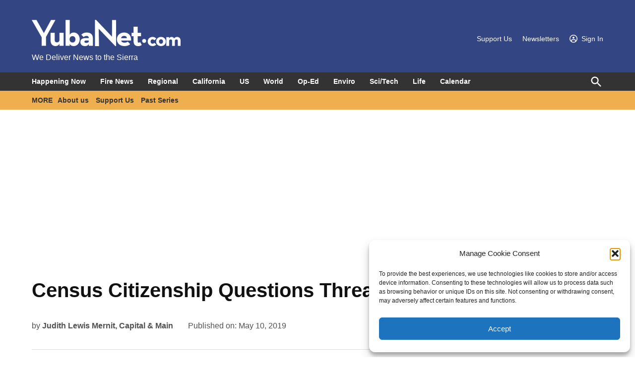

--- FILE ---
content_type: text/html; charset=UTF-8
request_url: https://yubanet.com/california/census-citizenship-questions-threaten-california/
body_size: 42377
content:
<!doctype html>
<html lang="en-US">
<head>
	<meta charset="UTF-8" />
	<meta name="viewport" content="width=device-width, initial-scale=1" />
	<link rel="profile" href="https://gmpg.org/xfn/11" />
	<meta name='robots' content='index, follow, max-image-preview:large, max-snippet:-1, max-video-preview:-1' />
<link rel='preconnect' href='https://i0.wp.com' >
<link rel='preconnect' href='https://yubanet.com/wp-content/uploads/' >

	<!-- This site is optimized with the Yoast SEO Premium plugin v26.8 (Yoast SEO v26.8) - https://yoast.com/product/yoast-seo-premium-wordpress/ -->
	<title>Census Citizenship Questions Threaten California</title><style id="perfmatters-used-css">#page{overflow:initial !important;}.newspack_global_ad{max-width:100%;flex:1 1 auto;}.newspack_global_ad.fixed-height{padding:16px 0;box-sizing:content-box;}.newspack_global_ad.fixed-height>*{margin:0;}.newspack-broadstreet-ad{max-width:100%;}:root{--newspack-listings--background:#fff;--newspack-listings--background-screen:#f1f1f1;--newspack-listings--primary:#36f;--newspack-listings--secondary:#555;--newspack-listings--grey-dark:#1e1e1e;--newspack-listings--grey-medium:#757575;--newspack-listings--grey-light:#ddd;--newspack-listings--border:#ccc;--newspack-listings--border-dark:rgba(0,0,0,.124);--newspack-listings--border-light:hsla(0,0%,100%,.124);--newspack-listings--text-main:#111;--newspack-listings--text-light:#767676;}@font-face{font-display:block;font-family:TablePress;font-style:normal;font-weight:400;src:url("[data-uri]") format("woff2"),url("https://yubanet.com/wp-content/plugins/tablepress/css/build/tablepress.woff") format("woff");}</style>
	<link rel="canonical" href="https://yubanet.com/california/census-citizenship-questions-threaten-california/" />
	<meta property="og:locale" content="en_US" />
	<meta property="og:type" content="article" />
	<meta property="og:title" content="Census Citizenship Questions Threaten California" />
	<meta property="og:description" content="May 10, 2019 – If all goes according to the Trump administration’s plan, the U.S. Census form in 2020 will ask people to state whether they’re citizens of the United States. It will also ask citizens if they were born in Puerto Rico or Guam, if they were naturalized and when, and whether they were [&hellip;]" />
	<meta property="og:url" content="https://yubanet.com/california/census-citizenship-questions-threaten-california/" />
	<meta property="og:site_name" content="YubaNet" />
	<meta property="article:publisher" content="https://www.facebook.com/Yubanet/" />
	<meta property="article:published_time" content="2019-05-10T19:21:05+00:00" />
	<meta name="author" content="Judith Lewis Mernit, Capital &amp; Main" />
	<meta name="twitter:card" content="summary_large_image" />
	<meta name="twitter:label1" content="Written by" />
	<meta name="twitter:data1" content="Judith Lewis Mernit, Capital &amp; Main" />
	<meta name="twitter:label2" content="Est. reading time" />
	<meta name="twitter:data2" content="10 minutes" />
	<script type="application/ld+json" class="yoast-schema-graph">{"@context":"https://schema.org","@graph":[{"@type":"NewsArticle","@id":"https://yubanet.com/california/census-citizenship-questions-threaten-california/#article","isPartOf":{"@id":"https://yubanet.com/california/census-citizenship-questions-threaten-california/"},"author":[{"@id":"https://yubanet.com/#/schema/person/59027caea74d5bdc1ccccba1122fa13a"}],"headline":"Census Citizenship Questions Threaten California","datePublished":"2019-05-10T19:21:05+00:00","mainEntityOfPage":{"@id":"https://yubanet.com/california/census-citizenship-questions-threaten-california/"},"wordCount":1905,"publisher":{"@id":"https://yubanet.com/#organization"},"articleSection":["California"],"inLanguage":"en-US","copyrightYear":"2019","copyrightHolder":{"@id":"https://yubanet.com/#organization"}},{"@type":"WebPage","@id":"https://yubanet.com/california/census-citizenship-questions-threaten-california/","url":"https://yubanet.com/california/census-citizenship-questions-threaten-california/","name":"Census Citizenship Questions Threaten California","isPartOf":{"@id":"https://yubanet.com/#website"},"datePublished":"2019-05-10T19:21:05+00:00","breadcrumb":{"@id":"https://yubanet.com/california/census-citizenship-questions-threaten-california/#breadcrumb"},"inLanguage":"en-US","potentialAction":[{"@type":"ReadAction","target":["https://yubanet.com/california/census-citizenship-questions-threaten-california/"]}]},{"@type":"BreadcrumbList","@id":"https://yubanet.com/california/census-citizenship-questions-threaten-california/#breadcrumb","itemListElement":[{"@type":"ListItem","position":1,"name":"Home","item":"https://yubanet.com/"},{"@type":"ListItem","position":2,"name":"Archive","item":"https://yubanet.com/archive/"},{"@type":"ListItem","position":3,"name":"Census Citizenship Questions Threaten California"}]},{"@type":"WebSite","@id":"https://yubanet.com/#website","url":"https://yubanet.com/","name":"YubaNet","description":"We Deliver News to the Sierra","publisher":{"@id":"https://yubanet.com/#organization"},"potentialAction":[{"@type":"SearchAction","target":{"@type":"EntryPoint","urlTemplate":"https://yubanet.com/?s={search_term_string}"},"query-input":{"@type":"PropertyValueSpecification","valueRequired":true,"valueName":"search_term_string"}}],"inLanguage":"en-US"},{"@type":"Organization","@id":"https://yubanet.com/#organization","name":"YubaNet.com","url":"https://yubanet.com/","logo":{"@type":"ImageObject","inLanguage":"en-US","@id":"https://yubanet.com/#/schema/logo/image/","url":"https://i0.wp.com/yubanet.com/wp-content/uploads/2022/02/YubaNet-logo2.png?fit=600%2C162&ssl=1","contentUrl":"https://i0.wp.com/yubanet.com/wp-content/uploads/2022/02/YubaNet-logo2.png?fit=600%2C162&ssl=1","width":600,"height":162,"caption":"YubaNet.com"},"image":{"@id":"https://yubanet.com/#/schema/logo/image/"},"sameAs":["https://www.facebook.com/Yubanet/","https://mastodon.social/@yubanet","https://bsky.app/profile/yubanet.com","https://www.youtube.com/@YubaNet"],"publishingPrinciples":"https://yubanet.com/editorialpolicy/","ownershipFundingInfo":"https://yubanet.com/about-us/","actionableFeedbackPolicy":"https://yubanet.com/editorialpolicy/","correctionsPolicy":"https://yubanet.com/editorialpolicy/","ethicsPolicy":"https://yubanet.com/values/","diversityPolicy":"https://yubanet.com/values/"},{"@type":"Person","@id":"https://yubanet.com/#/schema/person/59027caea74d5bdc1ccccba1122fa13a","name":"Judith Lewis Mernit, Capital &amp; Main","url":"https://yubanet.com/author/judith-lewis-mernit/"}]}</script>
	<!-- / Yoast SEO Premium plugin. -->


<link rel='dns-prefetch' href='//sierranews.yubanet.com' />
<link rel='dns-prefetch' href='//stats.wp.com' />
<link rel='dns-prefetch' href='//cdn.parsely.com' />
<link rel='dns-prefetch' href='//www.googletagmanager.com' />
<link rel='dns-prefetch' href='//v0.wordpress.com' />
<link rel='preconnect' href='//i0.wp.com' />
<link rel="alternate" type="application/rss+xml" title="YubaNet &raquo; Feed" href="https://yubanet.com/feed/" />
<link rel="alternate" title="oEmbed (JSON)" type="application/json+oembed" href="https://yubanet.com/wp-json/oembed/1.0/embed?url=https%3A%2F%2Fyubanet.com%2Fcalifornia%2Fcensus-citizenship-questions-threaten-california%2F" />
<link rel="alternate" title="oEmbed (XML)" type="text/xml+oembed" href="https://yubanet.com/wp-json/oembed/1.0/embed?url=https%3A%2F%2Fyubanet.com%2Fcalifornia%2Fcensus-citizenship-questions-threaten-california%2F&#038;format=xml" />
<style id='wp-img-auto-sizes-contain-inline-css'>img:is([sizes=auto i],[sizes^="auto," i]){contain-intrinsic-size:3000px 1500px}</style>
<style id='wp-block-library-inline-css'>:root{--wp-block-synced-color:#7a00df;--wp-block-synced-color--rgb:122,0,223;--wp-bound-block-color:var(--wp-block-synced-color);--wp-editor-canvas-background:#ddd;--wp-admin-theme-color:#007cba;--wp-admin-theme-color--rgb:0,124,186;--wp-admin-theme-color-darker-10:#006ba1;--wp-admin-theme-color-darker-10--rgb:0,107,160.5;--wp-admin-theme-color-darker-20:#005a87;--wp-admin-theme-color-darker-20--rgb:0,90,135;--wp-admin-border-width-focus:2px}@media (min-resolution:192dpi){:root{--wp-admin-border-width-focus:1.5px}}.wp-element-button{cursor:pointer}:root .has-very-light-gray-background-color{background-color:#eee}:root .has-very-dark-gray-background-color{background-color:#313131}:root .has-very-light-gray-color{color:#eee}:root .has-very-dark-gray-color{color:#313131}:root .has-vivid-green-cyan-to-vivid-cyan-blue-gradient-background{background:linear-gradient(135deg,#00d084,#0693e3)}:root .has-purple-crush-gradient-background{background:linear-gradient(135deg,#34e2e4,#4721fb 50%,#ab1dfe)}:root .has-hazy-dawn-gradient-background{background:linear-gradient(135deg,#faaca8,#dad0ec)}:root .has-subdued-olive-gradient-background{background:linear-gradient(135deg,#fafae1,#67a671)}:root .has-atomic-cream-gradient-background{background:linear-gradient(135deg,#fdd79a,#004a59)}:root .has-nightshade-gradient-background{background:linear-gradient(135deg,#330968,#31cdcf)}:root .has-midnight-gradient-background{background:linear-gradient(135deg,#020381,#2874fc)}:root{--wp--preset--font-size--normal:16px;--wp--preset--font-size--huge:42px}.has-regular-font-size{font-size:1em}.has-larger-font-size{font-size:2.625em}.has-normal-font-size{font-size:var(--wp--preset--font-size--normal)}.has-huge-font-size{font-size:var(--wp--preset--font-size--huge)}.has-text-align-center{text-align:center}.has-text-align-left{text-align:left}.has-text-align-right{text-align:right}.has-fit-text{white-space:nowrap!important}#end-resizable-editor-section{display:none}.aligncenter{clear:both}.items-justified-left{justify-content:flex-start}.items-justified-center{justify-content:center}.items-justified-right{justify-content:flex-end}.items-justified-space-between{justify-content:space-between}.screen-reader-text{border:0;clip-path:inset(50%);height:1px;margin:-1px;overflow:hidden;padding:0;position:absolute;width:1px;word-wrap:normal!important}.screen-reader-text:focus{background-color:#ddd;clip-path:none;color:#444;display:block;font-size:1em;height:auto;left:5px;line-height:normal;padding:15px 23px 14px;text-decoration:none;top:5px;width:auto;z-index:100000}html :where(.has-border-color){border-style:solid}html :where([style*=border-top-color]){border-top-style:solid}html :where([style*=border-right-color]){border-right-style:solid}html :where([style*=border-bottom-color]){border-bottom-style:solid}html :where([style*=border-left-color]){border-left-style:solid}html :where([style*=border-width]){border-style:solid}html :where([style*=border-top-width]){border-top-style:solid}html :where([style*=border-right-width]){border-right-style:solid}html :where([style*=border-bottom-width]){border-bottom-style:solid}html :where([style*=border-left-width]){border-left-style:solid}html :where(img[class*=wp-image-]){height:auto;max-width:100%}:where(figure){margin:0 0 1em}html :where(.is-position-sticky){--wp-admin--admin-bar--position-offset:var(--wp-admin--admin-bar--height,0px)}@media screen and (max-width:600px){html :where(.is-position-sticky){--wp-admin--admin-bar--position-offset:0px}}</style><style id='wp-block-heading-inline-css'>h1:where(.wp-block-heading).has-background,h2:where(.wp-block-heading).has-background,h3:where(.wp-block-heading).has-background,h4:where(.wp-block-heading).has-background,h5:where(.wp-block-heading).has-background,h6:where(.wp-block-heading).has-background{padding:1.25em 2.375em}h1.has-text-align-left[style*=writing-mode]:where([style*=vertical-lr]),h1.has-text-align-right[style*=writing-mode]:where([style*=vertical-rl]),h2.has-text-align-left[style*=writing-mode]:where([style*=vertical-lr]),h2.has-text-align-right[style*=writing-mode]:where([style*=vertical-rl]),h3.has-text-align-left[style*=writing-mode]:where([style*=vertical-lr]),h3.has-text-align-right[style*=writing-mode]:where([style*=vertical-rl]),h4.has-text-align-left[style*=writing-mode]:where([style*=vertical-lr]),h4.has-text-align-right[style*=writing-mode]:where([style*=vertical-rl]),h5.has-text-align-left[style*=writing-mode]:where([style*=vertical-lr]),h5.has-text-align-right[style*=writing-mode]:where([style*=vertical-rl]),h6.has-text-align-left[style*=writing-mode]:where([style*=vertical-lr]),h6.has-text-align-right[style*=writing-mode]:where([style*=vertical-rl]){rotate:180deg}</style>
<style id='wp-block-image-inline-css'>.wp-block-image>a,.wp-block-image>figure>a{display:inline-block}.wp-block-image img{box-sizing:border-box;height:auto;max-width:100%;vertical-align:bottom}@media not (prefers-reduced-motion){.wp-block-image img.hide{visibility:hidden}.wp-block-image img.show{animation:show-content-image .4s}}.wp-block-image[style*=border-radius] img,.wp-block-image[style*=border-radius]>a{border-radius:inherit}.wp-block-image.has-custom-border img{box-sizing:border-box}.wp-block-image.aligncenter{text-align:center}.wp-block-image.alignfull>a,.wp-block-image.alignwide>a{width:100%}.wp-block-image.alignfull img,.wp-block-image.alignwide img{height:auto;width:100%}.wp-block-image .aligncenter,.wp-block-image .alignleft,.wp-block-image .alignright,.wp-block-image.aligncenter,.wp-block-image.alignleft,.wp-block-image.alignright{display:table}.wp-block-image .aligncenter>figcaption,.wp-block-image .alignleft>figcaption,.wp-block-image .alignright>figcaption,.wp-block-image.aligncenter>figcaption,.wp-block-image.alignleft>figcaption,.wp-block-image.alignright>figcaption{caption-side:bottom;display:table-caption}.wp-block-image .alignleft{float:left;margin:.5em 1em .5em 0}.wp-block-image .alignright{float:right;margin:.5em 0 .5em 1em}.wp-block-image .aligncenter{margin-left:auto;margin-right:auto}.wp-block-image :where(figcaption){margin-bottom:1em;margin-top:.5em}.wp-block-image.is-style-circle-mask img{border-radius:9999px}@supports ((-webkit-mask-image:none) or (mask-image:none)) or (-webkit-mask-image:none){.wp-block-image.is-style-circle-mask img{border-radius:0;-webkit-mask-image:url('data:image/svg+xml;utf8,<svg viewBox="0 0 100 100" xmlns="http://www.w3.org/2000/svg"><circle cx="50" cy="50" r="50"/></svg>');mask-image:url('data:image/svg+xml;utf8,<svg viewBox="0 0 100 100" xmlns="http://www.w3.org/2000/svg"><circle cx="50" cy="50" r="50"/></svg>');mask-mode:alpha;-webkit-mask-position:center;mask-position:center;-webkit-mask-repeat:no-repeat;mask-repeat:no-repeat;-webkit-mask-size:contain;mask-size:contain}}:root :where(.wp-block-image.is-style-rounded img,.wp-block-image .is-style-rounded img){border-radius:9999px}.wp-block-image figure{margin:0}.wp-lightbox-container{display:flex;flex-direction:column;position:relative}.wp-lightbox-container img{cursor:zoom-in}.wp-lightbox-container img:hover+button{opacity:1}.wp-lightbox-container button{align-items:center;backdrop-filter:blur(16px) saturate(180%);background-color:#5a5a5a40;border:none;border-radius:4px;cursor:zoom-in;display:flex;height:20px;justify-content:center;opacity:0;padding:0;position:absolute;right:16px;text-align:center;top:16px;width:20px;z-index:100}@media not (prefers-reduced-motion){.wp-lightbox-container button{transition:opacity .2s ease}}.wp-lightbox-container button:focus-visible{outline:3px auto #5a5a5a40;outline:3px auto -webkit-focus-ring-color;outline-offset:3px}.wp-lightbox-container button:hover{cursor:pointer;opacity:1}.wp-lightbox-container button:focus{opacity:1}.wp-lightbox-container button:focus,.wp-lightbox-container button:hover,.wp-lightbox-container button:not(:hover):not(:active):not(.has-background){background-color:#5a5a5a40;border:none}.wp-lightbox-overlay{box-sizing:border-box;cursor:zoom-out;height:100vh;left:0;overflow:hidden;position:fixed;top:0;visibility:hidden;width:100%;z-index:100000}.wp-lightbox-overlay .close-button{align-items:center;cursor:pointer;display:flex;justify-content:center;min-height:40px;min-width:40px;padding:0;position:absolute;right:calc(env(safe-area-inset-right) + 16px);top:calc(env(safe-area-inset-top) + 16px);z-index:5000000}.wp-lightbox-overlay .close-button:focus,.wp-lightbox-overlay .close-button:hover,.wp-lightbox-overlay .close-button:not(:hover):not(:active):not(.has-background){background:none;border:none}.wp-lightbox-overlay .lightbox-image-container{height:var(--wp--lightbox-container-height);left:50%;overflow:hidden;position:absolute;top:50%;transform:translate(-50%,-50%);transform-origin:top left;width:var(--wp--lightbox-container-width);z-index:9999999999}.wp-lightbox-overlay .wp-block-image{align-items:center;box-sizing:border-box;display:flex;height:100%;justify-content:center;margin:0;position:relative;transform-origin:0 0;width:100%;z-index:3000000}.wp-lightbox-overlay .wp-block-image img{height:var(--wp--lightbox-image-height);min-height:var(--wp--lightbox-image-height);min-width:var(--wp--lightbox-image-width);width:var(--wp--lightbox-image-width)}.wp-lightbox-overlay .wp-block-image figcaption{display:none}.wp-lightbox-overlay button{background:none;border:none}.wp-lightbox-overlay .scrim{background-color:#fff;height:100%;opacity:.9;position:absolute;width:100%;z-index:2000000}.wp-lightbox-overlay.active{visibility:visible}@media not (prefers-reduced-motion){.wp-lightbox-overlay.active{animation:turn-on-visibility .25s both}.wp-lightbox-overlay.active img{animation:turn-on-visibility .35s both}.wp-lightbox-overlay.show-closing-animation:not(.active){animation:turn-off-visibility .35s both}.wp-lightbox-overlay.show-closing-animation:not(.active) img{animation:turn-off-visibility .25s both}.wp-lightbox-overlay.zoom.active{animation:none;opacity:1;visibility:visible}.wp-lightbox-overlay.zoom.active .lightbox-image-container{animation:lightbox-zoom-in .4s}.wp-lightbox-overlay.zoom.active .lightbox-image-container img{animation:none}.wp-lightbox-overlay.zoom.active .scrim{animation:turn-on-visibility .4s forwards}.wp-lightbox-overlay.zoom.show-closing-animation:not(.active){animation:none}.wp-lightbox-overlay.zoom.show-closing-animation:not(.active) .lightbox-image-container{animation:lightbox-zoom-out .4s}.wp-lightbox-overlay.zoom.show-closing-animation:not(.active) .lightbox-image-container img{animation:none}.wp-lightbox-overlay.zoom.show-closing-animation:not(.active) .scrim{animation:turn-off-visibility .4s forwards}}@keyframes show-content-image{0%{visibility:hidden}99%{visibility:hidden}to{visibility:visible}}@keyframes turn-on-visibility{0%{opacity:0}to{opacity:1}}@keyframes turn-off-visibility{0%{opacity:1;visibility:visible}99%{opacity:0;visibility:visible}to{opacity:0;visibility:hidden}}@keyframes lightbox-zoom-in{0%{transform:translate(calc((-100vw + var(--wp--lightbox-scrollbar-width))/2 + var(--wp--lightbox-initial-left-position)),calc(-50vh + var(--wp--lightbox-initial-top-position))) scale(var(--wp--lightbox-scale))}to{transform:translate(-50%,-50%) scale(1)}}@keyframes lightbox-zoom-out{0%{transform:translate(-50%,-50%) scale(1);visibility:visible}99%{visibility:visible}to{transform:translate(calc((-100vw + var(--wp--lightbox-scrollbar-width))/2 + var(--wp--lightbox-initial-left-position)),calc(-50vh + var(--wp--lightbox-initial-top-position))) scale(var(--wp--lightbox-scale));visibility:hidden}}</style>
<style id='wp-block-image-theme-inline-css'>:root :where(.wp-block-image figcaption){color:#555;font-size:13px;text-align:center}.is-dark-theme :root :where(.wp-block-image figcaption){color:#ffffffa6}.wp-block-image{margin:0 0 1em}</style>
<style id='wp-block-columns-inline-css'>.wp-block-columns{box-sizing:border-box;display:flex;flex-wrap:wrap!important}@media (min-width:782px){.wp-block-columns{flex-wrap:nowrap!important}}.wp-block-columns{align-items:normal!important}.wp-block-columns.are-vertically-aligned-top{align-items:flex-start}.wp-block-columns.are-vertically-aligned-center{align-items:center}.wp-block-columns.are-vertically-aligned-bottom{align-items:flex-end}@media (max-width:781px){.wp-block-columns:not(.is-not-stacked-on-mobile)>.wp-block-column{flex-basis:100%!important}}@media (min-width:782px){.wp-block-columns:not(.is-not-stacked-on-mobile)>.wp-block-column{flex-basis:0;flex-grow:1}.wp-block-columns:not(.is-not-stacked-on-mobile)>.wp-block-column[style*=flex-basis]{flex-grow:0}}.wp-block-columns.is-not-stacked-on-mobile{flex-wrap:nowrap!important}.wp-block-columns.is-not-stacked-on-mobile>.wp-block-column{flex-basis:0;flex-grow:1}.wp-block-columns.is-not-stacked-on-mobile>.wp-block-column[style*=flex-basis]{flex-grow:0}:where(.wp-block-columns){margin-bottom:1.75em}:where(.wp-block-columns.has-background){padding:1.25em 2.375em}.wp-block-column{flex-grow:1;min-width:0;overflow-wrap:break-word;word-break:break-word}.wp-block-column.is-vertically-aligned-top{align-self:flex-start}.wp-block-column.is-vertically-aligned-center{align-self:center}.wp-block-column.is-vertically-aligned-bottom{align-self:flex-end}.wp-block-column.is-vertically-aligned-stretch{align-self:stretch}.wp-block-column.is-vertically-aligned-bottom,.wp-block-column.is-vertically-aligned-center,.wp-block-column.is-vertically-aligned-top{width:100%}</style>
<style id='wp-block-group-inline-css'>.wp-block-group{box-sizing:border-box}:where(.wp-block-group.wp-block-group-is-layout-constrained){position:relative}</style>
<style id='wp-block-group-theme-inline-css'>:where(.wp-block-group.has-background){padding:1.25em 2.375em}</style>
<style id='wp-block-separator-inline-css'>@charset "UTF-8";.wp-block-separator{border:none;border-top:2px solid}:root :where(.wp-block-separator.is-style-dots){height:auto;line-height:1;text-align:center}:root :where(.wp-block-separator.is-style-dots):before{color:currentColor;content:"···";font-family:serif;font-size:1.5em;letter-spacing:2em;padding-left:2em}.wp-block-separator.is-style-dots{background:none!important;border:none!important}</style>
<style id='wp-block-separator-theme-inline-css'>.wp-block-separator.has-css-opacity{opacity:.4}.wp-block-separator{border:none;border-bottom:2px solid;margin-left:auto;margin-right:auto}.wp-block-separator.has-alpha-channel-opacity{opacity:1}.wp-block-separator:not(.is-style-wide):not(.is-style-dots){width:100px}.wp-block-separator.has-background:not(.is-style-dots){border-bottom:none;height:1px}.wp-block-separator.has-background:not(.is-style-wide):not(.is-style-dots){height:2px}</style>
<style id='global-styles-inline-css'>:root{--wp--preset--aspect-ratio--square: 1;--wp--preset--aspect-ratio--4-3: 4/3;--wp--preset--aspect-ratio--3-4: 3/4;--wp--preset--aspect-ratio--3-2: 3/2;--wp--preset--aspect-ratio--2-3: 2/3;--wp--preset--aspect-ratio--16-9: 16/9;--wp--preset--aspect-ratio--9-16: 9/16;--wp--preset--color--black: #000000;--wp--preset--color--cyan-bluish-gray: #abb8c3;--wp--preset--color--white: #FFFFFF;--wp--preset--color--pale-pink: #f78da7;--wp--preset--color--vivid-red: #cf2e2e;--wp--preset--color--luminous-vivid-orange: #ff6900;--wp--preset--color--luminous-vivid-amber: #fcb900;--wp--preset--color--light-green-cyan: #7bdcb5;--wp--preset--color--vivid-green-cyan: #00d084;--wp--preset--color--pale-cyan-blue: #8ed1fc;--wp--preset--color--vivid-cyan-blue: #0693e3;--wp--preset--color--vivid-purple: #9b51e0;--wp--preset--color--primary: #334582;--wp--preset--color--primary-variation: #0b1d5a;--wp--preset--color--secondary: #fcac33;--wp--preset--color--secondary-variation: #d4840b;--wp--preset--color--dark-gray: #111111;--wp--preset--color--medium-gray: #767676;--wp--preset--color--light-gray: #EEEEEE;--wp--preset--gradient--vivid-cyan-blue-to-vivid-purple: linear-gradient(135deg,rgb(6,147,227) 0%,rgb(155,81,224) 100%);--wp--preset--gradient--light-green-cyan-to-vivid-green-cyan: linear-gradient(135deg,rgb(122,220,180) 0%,rgb(0,208,130) 100%);--wp--preset--gradient--luminous-vivid-amber-to-luminous-vivid-orange: linear-gradient(135deg,rgb(252,185,0) 0%,rgb(255,105,0) 100%);--wp--preset--gradient--luminous-vivid-orange-to-vivid-red: linear-gradient(135deg,rgb(255,105,0) 0%,rgb(207,46,46) 100%);--wp--preset--gradient--very-light-gray-to-cyan-bluish-gray: linear-gradient(135deg,rgb(238,238,238) 0%,rgb(169,184,195) 100%);--wp--preset--gradient--cool-to-warm-spectrum: linear-gradient(135deg,rgb(74,234,220) 0%,rgb(151,120,209) 20%,rgb(207,42,186) 40%,rgb(238,44,130) 60%,rgb(251,105,98) 80%,rgb(254,248,76) 100%);--wp--preset--gradient--blush-light-purple: linear-gradient(135deg,rgb(255,206,236) 0%,rgb(152,150,240) 100%);--wp--preset--gradient--blush-bordeaux: linear-gradient(135deg,rgb(254,205,165) 0%,rgb(254,45,45) 50%,rgb(107,0,62) 100%);--wp--preset--gradient--luminous-dusk: linear-gradient(135deg,rgb(255,203,112) 0%,rgb(199,81,192) 50%,rgb(65,88,208) 100%);--wp--preset--gradient--pale-ocean: linear-gradient(135deg,rgb(255,245,203) 0%,rgb(182,227,212) 50%,rgb(51,167,181) 100%);--wp--preset--gradient--electric-grass: linear-gradient(135deg,rgb(202,248,128) 0%,rgb(113,206,126) 100%);--wp--preset--gradient--midnight: linear-gradient(135deg,rgb(2,3,129) 0%,rgb(40,116,252) 100%);--wp--preset--gradient--grad-1: linear-gradient( 135deg,rgb( 51,69,130) 0%,rgb( 11,29,90) 100% );--wp--preset--gradient--grad-2: linear-gradient( 135deg,rgb( 252,172,51) 0%,rgb( 212,132,11) 100% );--wp--preset--gradient--grad-3: linear-gradient( 135deg,rgb( 17,17,17 ) 0%,rgb( 85,85,85 ) 100% );--wp--preset--gradient--grad-4: linear-gradient( 135deg,rgb( 68,68,68 ) 0%,rgb( 136,136,136 ) 100% );--wp--preset--gradient--grad-5: linear-gradient( 135deg,rgb( 119,119,119 ) 0%,rgb( 221,221,221 ) 100% );--wp--preset--gradient--grad-6: linear-gradient( 135deg,rgb( 221,221,221 ) 0%,rgb( 255,255,255 ) 100% );--wp--preset--font-size--small: 16px;--wp--preset--font-size--medium: 20px;--wp--preset--font-size--large: 36px;--wp--preset--font-size--x-large: 42px;--wp--preset--font-size--normal: 20px;--wp--preset--font-size--huge: 44px;--wp--preset--spacing--20: 0.44rem;--wp--preset--spacing--30: 0.67rem;--wp--preset--spacing--40: 1rem;--wp--preset--spacing--50: 1.5rem;--wp--preset--spacing--60: 2.25rem;--wp--preset--spacing--70: 3.38rem;--wp--preset--spacing--80: 5.06rem;--wp--preset--shadow--natural: 6px 6px 9px rgba(0,0,0,0.2);--wp--preset--shadow--deep: 12px 12px 50px rgba(0,0,0,0.4);--wp--preset--shadow--sharp: 6px 6px 0px rgba(0,0,0,0.2);--wp--preset--shadow--outlined: 6px 6px 0px -3px rgb(255,255,255),6px 6px rgb(0,0,0);--wp--preset--shadow--crisp: 6px 6px 0px rgb(0,0,0);}:where(.is-layout-flex){gap: 0.5em;}:where(.is-layout-grid){gap: 0.5em;}body .is-layout-flex{display: flex;}.is-layout-flex{flex-wrap: wrap;align-items: center;}.is-layout-flex > :is(*,div){margin: 0;}body .is-layout-grid{display: grid;}.is-layout-grid > :is(*,div){margin: 0;}:where(.wp-block-columns.is-layout-flex){gap: 2em;}:where(.wp-block-columns.is-layout-grid){gap: 2em;}:where(.wp-block-post-template.is-layout-flex){gap: 1.25em;}:where(.wp-block-post-template.is-layout-grid){gap: 1.25em;}.has-black-color{color: var(--wp--preset--color--black) !important;}.has-cyan-bluish-gray-color{color: var(--wp--preset--color--cyan-bluish-gray) !important;}.has-white-color{color: var(--wp--preset--color--white) !important;}.has-pale-pink-color{color: var(--wp--preset--color--pale-pink) !important;}.has-vivid-red-color{color: var(--wp--preset--color--vivid-red) !important;}.has-luminous-vivid-orange-color{color: var(--wp--preset--color--luminous-vivid-orange) !important;}.has-luminous-vivid-amber-color{color: var(--wp--preset--color--luminous-vivid-amber) !important;}.has-light-green-cyan-color{color: var(--wp--preset--color--light-green-cyan) !important;}.has-vivid-green-cyan-color{color: var(--wp--preset--color--vivid-green-cyan) !important;}.has-pale-cyan-blue-color{color: var(--wp--preset--color--pale-cyan-blue) !important;}.has-vivid-cyan-blue-color{color: var(--wp--preset--color--vivid-cyan-blue) !important;}.has-vivid-purple-color{color: var(--wp--preset--color--vivid-purple) !important;}.has-black-background-color{background-color: var(--wp--preset--color--black) !important;}.has-cyan-bluish-gray-background-color{background-color: var(--wp--preset--color--cyan-bluish-gray) !important;}.has-white-background-color{background-color: var(--wp--preset--color--white) !important;}.has-pale-pink-background-color{background-color: var(--wp--preset--color--pale-pink) !important;}.has-vivid-red-background-color{background-color: var(--wp--preset--color--vivid-red) !important;}.has-luminous-vivid-orange-background-color{background-color: var(--wp--preset--color--luminous-vivid-orange) !important;}.has-luminous-vivid-amber-background-color{background-color: var(--wp--preset--color--luminous-vivid-amber) !important;}.has-light-green-cyan-background-color{background-color: var(--wp--preset--color--light-green-cyan) !important;}.has-vivid-green-cyan-background-color{background-color: var(--wp--preset--color--vivid-green-cyan) !important;}.has-pale-cyan-blue-background-color{background-color: var(--wp--preset--color--pale-cyan-blue) !important;}.has-vivid-cyan-blue-background-color{background-color: var(--wp--preset--color--vivid-cyan-blue) !important;}.has-vivid-purple-background-color{background-color: var(--wp--preset--color--vivid-purple) !important;}.has-black-border-color{border-color: var(--wp--preset--color--black) !important;}.has-cyan-bluish-gray-border-color{border-color: var(--wp--preset--color--cyan-bluish-gray) !important;}.has-white-border-color{border-color: var(--wp--preset--color--white) !important;}.has-pale-pink-border-color{border-color: var(--wp--preset--color--pale-pink) !important;}.has-vivid-red-border-color{border-color: var(--wp--preset--color--vivid-red) !important;}.has-luminous-vivid-orange-border-color{border-color: var(--wp--preset--color--luminous-vivid-orange) !important;}.has-luminous-vivid-amber-border-color{border-color: var(--wp--preset--color--luminous-vivid-amber) !important;}.has-light-green-cyan-border-color{border-color: var(--wp--preset--color--light-green-cyan) !important;}.has-vivid-green-cyan-border-color{border-color: var(--wp--preset--color--vivid-green-cyan) !important;}.has-pale-cyan-blue-border-color{border-color: var(--wp--preset--color--pale-cyan-blue) !important;}.has-vivid-cyan-blue-border-color{border-color: var(--wp--preset--color--vivid-cyan-blue) !important;}.has-vivid-purple-border-color{border-color: var(--wp--preset--color--vivid-purple) !important;}.has-vivid-cyan-blue-to-vivid-purple-gradient-background{background: var(--wp--preset--gradient--vivid-cyan-blue-to-vivid-purple) !important;}.has-light-green-cyan-to-vivid-green-cyan-gradient-background{background: var(--wp--preset--gradient--light-green-cyan-to-vivid-green-cyan) !important;}.has-luminous-vivid-amber-to-luminous-vivid-orange-gradient-background{background: var(--wp--preset--gradient--luminous-vivid-amber-to-luminous-vivid-orange) !important;}.has-luminous-vivid-orange-to-vivid-red-gradient-background{background: var(--wp--preset--gradient--luminous-vivid-orange-to-vivid-red) !important;}.has-very-light-gray-to-cyan-bluish-gray-gradient-background{background: var(--wp--preset--gradient--very-light-gray-to-cyan-bluish-gray) !important;}.has-cool-to-warm-spectrum-gradient-background{background: var(--wp--preset--gradient--cool-to-warm-spectrum) !important;}.has-blush-light-purple-gradient-background{background: var(--wp--preset--gradient--blush-light-purple) !important;}.has-blush-bordeaux-gradient-background{background: var(--wp--preset--gradient--blush-bordeaux) !important;}.has-luminous-dusk-gradient-background{background: var(--wp--preset--gradient--luminous-dusk) !important;}.has-pale-ocean-gradient-background{background: var(--wp--preset--gradient--pale-ocean) !important;}.has-electric-grass-gradient-background{background: var(--wp--preset--gradient--electric-grass) !important;}.has-midnight-gradient-background{background: var(--wp--preset--gradient--midnight) !important;}.has-small-font-size{font-size: var(--wp--preset--font-size--small) !important;}.has-medium-font-size{font-size: var(--wp--preset--font-size--medium) !important;}.has-large-font-size{font-size: var(--wp--preset--font-size--large) !important;}.has-x-large-font-size{font-size: var(--wp--preset--font-size--x-large) !important;}:where(.wp-block-columns.is-layout-flex){gap: 2em;}:where(.wp-block-columns.is-layout-grid){gap: 2em;}</style>
<style id='core-block-supports-inline-css'>.wp-elements-d211b24a2b6e70a35ccfa50f322fe277 a:where(:not(.wp-element-button)){color:var(--wp--preset--color--white);}.wp-elements-b2a142dbc9a995af32c87ab80be4966b a:where(:not(.wp-element-button)){color:var(--wp--preset--color--white);}.wp-elements-68cbbd713717baf3c3f0db46a34a9156 a:where(:not(.wp-element-button)){color:var(--wp--preset--color--white);}.wp-container-core-columns-is-layout-9d6595d7{flex-wrap:nowrap;}.wp-elements-7524b09aa68855f5b27a8e5a0c195b72 a:where(:not(.wp-element-button)){color:var(--wp--preset--color--white);}</style>

<style id='classic-theme-styles-inline-css'>.wp-block-button__link{color:#fff;background-color:#32373c;border-radius:9999px;box-shadow:none;text-decoration:none;padding:calc(.667em + 2px) calc(1.333em + 2px);font-size:1.125em}.wp-block-file__button{background:#32373c;color:#fff;text-decoration:none}</style>
<link rel="stylesheet" id="govpack-block-styles-css" media="screen" data-pmdelayedstyle="https://yubanet.com/wp-content/plugins/govpack/dist/frontend.css?ver=1">
<link rel="stylesheet" id="newspack-ads-media-kit-frontend-css" media="all" data-pmdelayedstyle="https://yubanet.com/wp-content/plugins/newspack-ads/dist/media-kit-frontend.css?ver=1768843529">
<link rel="stylesheet" id="newspack-ads-frontend-css" media="all" data-pmdelayedstyle="https://yubanet.com/wp-content/plugins/newspack-ads/includes/../dist/frontend.css?ver=33bf52d469a9bc142086">
<link rel='stylesheet' id='newspack-blocks-block-styles-stylesheet-css' href='https://yubanet.com/wp-content/plugins/newspack-blocks/dist/block_styles.css?ver=4.23.0' media='all' />
<link rel="stylesheet" id="newspack-listings-curated-list-css" media="all" data-pmdelayedstyle="https://yubanet.com/wp-content/plugins/newspack-listings/dist/curated-list.css?ver=3.5.0">
<link rel="stylesheet" id="foundation-events-styles-css" media="all" data-pmdelayedstyle="https://yubanet.com/wp-content/plugins/newspack-manager/includes/foundation/events/styles.css?ver=1768843557">
<link rel="stylesheet" id="foundation-locations-styles-css" media="all" data-pmdelayedstyle="https://yubanet.com/wp-content/plugins/newspack-manager/includes/foundation/locations/styles.css?ver=1768843557">
<link rel="stylesheet" id="foundation-movies-styles-css" media="all" data-pmdelayedstyle="https://yubanet.com/wp-content/plugins/newspack-manager/includes/foundation/movies/styles.css?ver=1768843557">
<link rel='stylesheet' id='newspack-newsletters-subscriptions-css' href='https://yubanet.com/wp-content/plugins/newspack-newsletters/includes/../dist/subscriptions.css?ver=1768843526' media='all' />
<link rel='stylesheet' id='wp-components-css' href='https://yubanet.com/wp-includes/css/dist/components/style.min.css?ver=6.9' media='all' />
<link rel='stylesheet' id='newspack-commons-css' href='https://yubanet.com/wp-content/plugins/newspack-plugin/dist/commons.css?ver=6.29.3' media='all' />
<link rel='stylesheet' id='newspack-reader-auth-css' href='https://yubanet.com/wp-content/plugins/newspack-plugin/dist/reader-auth.css?ver=6.29.3' media='all' />
<link rel='stylesheet' id='newspack-newsletters-signup-css' href='https://yubanet.com/wp-content/plugins/newspack-plugin/dist/newsletters-signup.css?ver=6.29.3' media='all' />
<link rel='stylesheet' id='newspack-recaptcha-css' href='https://yubanet.com/wp-content/plugins/newspack-plugin/dist/other-scripts/recaptcha.css?ver=6.29.3' media='all' />
<link rel='stylesheet' id='newspack-reader-registration-block-css' href='https://yubanet.com/wp-content/plugins/newspack-plugin/dist/reader-registration-block.css?ver=6.29.3' media='all' />
<link rel='stylesheet' id='newspack-corrections-single-css' href='https://yubanet.com/wp-content/plugins/newspack-plugin/dist/other-scripts/corrections.css?ver=6.29.3' media='all' />
<link rel='stylesheet' id='newspack-content_gate-block-patterns-css' href='https://yubanet.com/wp-content/plugins/newspack-plugin/dist/content-gate-block-patterns.css?ver=6.29.3' media='all' />
<link rel='stylesheet' id='newspack-ui-css' href='https://yubanet.com/wp-content/plugins/newspack-plugin/dist/newspack-ui.css?ver=6.29.3' media='all' />
<link rel='stylesheet' id='newspack-popups-view-css' href='https://yubanet.com/wp-content/plugins/newspack-popups/includes/../dist/view.css?ver=1768843498' media='all' />
<link rel="stylesheet" id="jetpack-instant-search-css" media="all" data-pmdelayedstyle="https://yubanet.com/wp-content/plugins/jetpack/jetpack_vendor/automattic/jetpack-search/build/instant-search/jp-search.chunk-main-payload.css?minify=false&#038;ver=75be4b99af5da8e881da">
<link rel="stylesheet" id="cmplz-general-css" media="all" data-pmdelayedstyle="https://yubanet.com/wp-content/plugins/complianz-gdpr/assets/css/cookieblocker.min.css?ver=1765899103">
<link rel="stylesheet" id="woocommerce_subscriptions_gifting-css" media="all" data-pmdelayedstyle="https://yubanet.com/wp-content/plugins/woocommerce-subscriptions/assets/css/gifting/shortcode-checkout.css?ver=10.4.3">
<link rel='stylesheet' id='newspack-style-css' href='https://yubanet.com/wp-content/themes/newspack-scott/style.css?ver=2.17.0' media='all' />
<style id='newspack-style-inline-css'>.cat-links:not(.sponsor-label),.tags-links{clip: rect(1px,1px,1px,1px);height: 1px;position: absolute;overflow: hidden;width: 1px;}</style>
<link rel='stylesheet' id='newspack-print-style-css' href='https://yubanet.com/wp-content/themes/newspack-theme/styles/print.css?ver=2.17.0' media='print' />
<link rel='stylesheet' id='newspack-sponsors-style-css' href='https://yubanet.com/wp-content/themes/newspack-theme/styles/newspack-sponsors.css?ver=2.17.0' media='all' />
<link rel="stylesheet" id="tablepress-default-css" media="all" data-pmdelayedstyle="https://yubanet.com/wp-content/plugins/tablepress/css/build/default.css?ver=3.2.6">
<link rel="stylesheet" id="woocommerce-nyp-css" media="all" data-pmdelayedstyle="https://yubanet.com/wp-content/plugins/woocommerce-name-your-price/assets/css/frontend/name-your-price.min.css?ver=3.7.0">
<link rel='stylesheet' id='wp-block-paragraph-css' href='https://yubanet.com/wp-includes/blocks/paragraph/style.min.css?ver=6.9' media='all' />
<link rel='stylesheet' id='sharedaddy-css' href='https://yubanet.com/wp-content/plugins/jetpack/modules/sharedaddy/sharing.css?ver=15.5-a.5' media='all' />
<link rel='stylesheet' id='social-logos-css' href='https://yubanet.com/wp-content/plugins/jetpack/_inc/social-logos/social-logos.min.css?ver=15.5-a.5' media='all' />
<script async data-cfasync='false' src="//sierranews.yubanet.com/init-2.min.js?v=1.52.4&amp;ver=6.9" id="broadstreet-init-js"></script>
<script async data-cfasync='false' id="broadstreet-init-js-after">
window.broadstreetKeywords = ['not_home_page','not_landing_page','is_article_page','california','census-citizenship-questions-threaten-california','post']
window.broadstreetTargets = {"pagetype":["post","not_home_page"],"category":["california","census-citizenship-questions-threaten-california","post"],"url":"census-citizenship-questions-threaten-california"};

window.broadstreet = window.broadstreet || { run: [] };window.broadstreet.run.push(function () {
window.broadstreet.watch({});
 });
//# sourceURL=broadstreet-init-js-after
</script>
<script src="https://www.google.com/recaptcha/api.js?render=explicit" id="newspack-recaptcha-api-js" type="pmdelayedscript" data-cfasync="false" data-no-optimize="1" data-no-defer="1" data-no-minify="1"></script>
<script src="https://yubanet.com/wp-includes/js/jquery/jquery.min.js?ver=3.7.1" id="jquery-core-js"></script>
<script src="https://yubanet.com/wp-includes/js/jquery/jquery-migrate.min.js?ver=3.4.1" id="jquery-migrate-js"></script>

<!-- Google tag (gtag.js) snippet added by Site Kit -->
<!-- Google Analytics snippet added by Site Kit -->
<script src="https://www.googletagmanager.com/gtag/js?id=G-ZHCJ00YJET" id="google_gtagjs-js" async type="pmdelayedscript" data-cfasync="false" data-no-optimize="1" data-no-defer="1" data-no-minify="1"></script>
<script id="google_gtagjs-js-after" type="pmdelayedscript" data-cfasync="false" data-no-optimize="1" data-no-defer="1" data-no-minify="1">
window.dataLayer = window.dataLayer || [];function gtag(){dataLayer.push(arguments);}
gtag("set","linker",{"domains":["yubanet.com"]});
gtag("js", new Date());
gtag("set", "developer_id.dZTNiMT", true);
gtag("config", "G-ZHCJ00YJET", {"googlesitekit_post_author":"Judith Lewis Mernit, Capital &amp; Main","googlesitekit_post_date":"20190510","transport_type":"beacon"});
//# sourceURL=google_gtagjs-js-after
</script>
<link rel="https://api.w.org/" href="https://yubanet.com/wp-json/" /><link rel="alternate" title="JSON" type="application/json" href="https://yubanet.com/wp-json/wp/v2/posts/42756" /><link rel="EditURI" type="application/rsd+xml" title="RSD" href="https://yubanet.com/xmlrpc.php?rsd" />

<link rel='shortlink' href='https://yubanet.com/?p=42756' />
		<!-- Custom Logo: hide header text -->
		<style id="custom-logo-css">.site-title{position: absolute;clip-path: inset(50%);}</style>
		<meta name="generator" content="Site Kit by Google 1.171.0" />			<script data-amp-plus-allowed>
				if ('serviceWorker' in navigator) {
					navigator.serviceWorker
						.register('/newspack-sw.js')
						.then(function(registration) {
							console.log('Newspack ServiceWorker registration successful with scope: ', registration.scope);
						}).catch(function(err) {
							console.log('Newspack ServiceWorker registration failed: ', err);
						})}
			</script>
					<script data-amp-plus-allowed>
				if ('serviceWorker' in navigator && navigator.serviceWorker.controller) {
					navigator.serviceWorker.controller.postMessage('newspack-reset-request-count');
					navigator.serviceWorker.controller.postMessage('newspack-nonce-5282cdb871');
					navigator.serviceWorker.controller.postMessage('newspack-version-1');
				}
			</script>
				<style>.jetpack-instant-search__widget-area{display: block !important;}</style>
			<style type="text/css">.fires-table thead td{background-color: #334582;color: #fff;font-weight: bold;word-break: normal;}.fires-table td{border-color: #334582;font-size: 90%;}.fire-data{border: 1px solid #334582;}.fire-data h2{background-color: #334582;color: #fff;border-bottom: 1px solid #334582;margin-top: 0;padding: .3em .4em .3em;font-size: 1.5em;}.fire-data ul{padding-left: 2rem;}</style>
		<style>img#wpstats{display:none}</style>
					<style>.cmplz-hidden{display: none !important;}</style><script type="application/ld+json" class="wp-parsely-metadata">{"@context":"https:\/\/schema.org","@type":"NewsArticle","headline":"Census Citizenship Questions Threaten California","url":"http:\/\/yubanet.com\/california\/census-citizenship-questions-threaten-california\/","mainEntityOfPage":{"@type":"WebPage","@id":"http:\/\/yubanet.com\/california\/census-citizenship-questions-threaten-california\/"},"thumbnailUrl":"","image":{"@type":"ImageObject","url":""},"articleSection":"California","author":[{"@type":"Person","name":"Judith Lewis Mernit, Capital &amp; Main"}],"creator":["Judith Lewis Mernit, Capital &amp; Main"],"publisher":{"@type":"Organization","name":"YubaNet","logo":"https:\/\/yubanet.com\/wp-content\/uploads\/2020\/05\/yubanet-logo-300x53-1.png"},"keywords":[],"dateCreated":"2019-05-10T19:21:05Z","datePublished":"2019-05-10T19:21:05Z","dateModified":"2019-05-10T19:21:05Z"}</script>
	<style type="text/css" id="custom-theme-colors-scott">.mobile-sidebar .article-section-title::before,.mobile-sidebar .accent-header::before{background-color: #152764;}.h-sb .middle-header-contain{background-color: #334582;}.h-sb .top-header-contain{background-color: #293b78;border-bottom-color: #243673;}.h-sb .site-header,.h-sb .site-title,.h-sb .site-title a:link,.h-sb .site-title a:visited,.h-sb .site-description,.h-sb.h-sh .nav1 .main-menu > li,.h-sb.h-sh .nav1 ul.main-menu > li > a,.h-sb.h-sh .nav1 ul.main-menu > li > a:hover,.h-sb .top-header-contain,.h-sb .middle-header-contain{color: white;}</style>
	
	<style type="text/css" id="custom-theme-fonts-scott"></style>


	<style type="text/css" id="custom-theme-colors">:root{--newspack-theme-color-primary: #334582;--newspack-theme-color-primary-variation: #152764;--newspack-theme-color-secondary: #fcac33 !important;--newspack-theme-color-secondary-variation: #d4840b;--newspack-theme-color-primary-darken-5: #2e407d;--newspack-theme-color-primary-darken-10: #293b78;--newspack-theme-color-primary-against-white: #334582;--newspack-theme-color-secondary-against-white: dimgray;--newspack-theme-color-primary-variation-against-white: #152764;--newspack-theme-color-secondary-variation-against-white: dimgray;--newspack-theme-color-against-primary: white;--newspack-theme-color-against-secondary: black;}input[type="checkbox"]::before{background-image: url("data:image/svg+xml,%3Csvg xmlns='http://www.w3.org/2000/svg' viewBox='0 0 24 24' width='24' height='24'%3E%3Cpath d='M16.7 7.1l-6.3 8.5-3.3-2.5-.9 1.2 4.5 3.4L17.9 8z' fill='black'%3E%3C/path%3E%3C/svg%3E");}.mobile-sidebar{background: #334582;}.mobile-sidebar,.mobile-sidebar button:hover,.mobile-sidebar a,.mobile-sidebar a:visited,.mobile-sidebar .nav1 .sub-menu > li > a,.mobile-sidebar .nav1 ul.main-menu > li > a,.mobile-sidebar .nav3 a{color: white;}</style>
		<style type="text/css" id="newspack-theme-colors-variables">:root{--newspack-primary-color: #334582;--newspack-secondary-color: #fcac33;--newspack-cta-color: #dd3333;--newspack-header-color: #334582;--newspack-primary-menu-color:;--newspack-primary-contrast-color: white;--newspack-secondary-contrast-color: black;--newspack-cta-contrast-color: white;--newspack-header-contrast-color: white;--newspack-primary-menu-contrast-color: white;}</style>
	
	<style type="text/css" id="custom-theme-fonts">:root{--newspack-theme-font-heading: "Verdana","Helvetica","sans-serif";}:root{--newspack-theme-font-body: "Verdana","Helvetica","sans-serif";}</style>

		<style>.sponsor-label .flag,amp-script .sponsor-label .flag{background: #FED850;color: black;}</style>
		<noscript><style>.woocommerce-product-gallery{opacity: 1 !important;}</style></noscript>
	<script>function perfmatters_check_cart_fragments(){if(null!==document.getElementById("perfmatters-cart-fragments"))return!1;if(document.cookie.match("(^|;) ?woocommerce_cart_hash=([^;]*)(;|$)")){var e=document.createElement("script");e.id="perfmatters-cart-fragments",e.src="https://yubanet.com/wp-content/plugins/woocommerce/assets/js/frontend/cart-fragments.min.js",e.async=!0,document.head.appendChild(e)}}perfmatters_check_cart_fragments(),document.addEventListener("click",function(){setTimeout(perfmatters_check_cart_fragments,1e3)});</script><link rel="icon" href="https://yubanet.com/wp-content/uploads/2023/01/cropped-YN-round-32x32.png" sizes="32x32" />
<link rel="icon" href="https://i0.wp.com/yubanet.com/wp-content/uploads/2023/01/cropped-YN-round.png?fit=192%2C192&#038;ssl=1" sizes="192x192" />
<link rel="apple-touch-icon" href="https://i0.wp.com/yubanet.com/wp-content/uploads/2023/01/cropped-YN-round.png?fit=180%2C180&#038;ssl=1" />
<meta name="msapplication-TileImage" content="https://i0.wp.com/yubanet.com/wp-content/uploads/2023/01/cropped-YN-round.png?fit=270%2C270&#038;ssl=1" />
		<script type="pmdelayedscript" data-cfasync="false" data-no-optimize="1" data-no-defer="1" data-no-minify="1">
			( function() {
				// Load GA script if not yet found
				if ( 'undefined' === typeof gtag ) {
					var element = document.createElement( 'script' );
					element.src = 'https://www.googletagmanager.com/gtag/js?id=G-Q1P1SD23PF';
					element.async = true;
					document.head.appendChild( element );
					window.dataLayer = window.dataLayer || [];
					window.gtag = function() { window.dataLayer.push( arguments ) };
					gtag( 'js', new Date() );
				}
				gtag( 'config', 'G-Q1P1SD23PF' );
			} )();
		</script>
		<script type="pmdelayedscript" data-cfasync="false" data-no-optimize="1" data-no-defer="1" data-no-minify="1">
		!function(f,b,e,v,n,t,s)
		{if(f.fbq)return;n=f.fbq=function(){n.callMethod?
		n.callMethod.apply(n,arguments):n.queue.push(arguments)};
		if(!f._fbq)f._fbq=n;n.push=n;n.loaded=!0;n.version='2.0';
		n.queue=[];t=b.createElement(e);t.async=!0;
		t.src=v;s=b.getElementsByTagName(e)[0];
		s.parentNode.insertBefore(t,s)}(window, document,'script',
		'https://connect.facebook.net/en_US/fbevents.js');
		fbq('init', '583719980953919');
		fbq('track', 'PageView', {"page_title":"Census Citizenship Questions Threaten California","user_role":"guest","event_url":"https:\/\/yubanet.com\/california\/census-citizenship-questions-threaten-california","post_type":"post","post_id":42756});
		</script>		<style id="wp-custom-css">.h-sb .bottom-header-contain{background-color: #333;}@media (min-width: 782px){.site-header .custom-logo-link{padding-top: 0.5em;padding-bottom: 0.5em;}}.highlight-menu-contain{background-color: #f0af4f;margin-top: 0;padding: 0.4em 0 0.45em;}.site-header .highlight-menu .menu-label,.site-header .highlight-menu a{color: #333;font-weight: bold;}.site-header .highlight-menu .menu-label{text-transform: uppercase;font-weight: bold;}.site-branding{flex-direction: column;align-items: flex-start;}.site-description{font-style: normal;padding: 0;}.post-template-default .site-content,.page-template-default:not(.home) .site-content,.archive .site-content,.search .site-content,.blog .site-content{overflow: unset;}#secondary > section{background: #4CA679;padding: 1rem;margin-bottom: 20px;}#mc4wp_form_widget-2 .widget-title{background: #4CA679;margin-bottom: 0;}table td,table th{word-break: normal;font-size: 90%;}.fires-table{display: block;width: 100%;overflow: hidden;overflow-x: hidden;overflow-x: auto;}.wpnbha button:not(:hover){background-color: #4CA679;}@media only screen and (min-width: 1168px){.single .entry-title{font-size:2em;}}@media only screen and (max-width: 1168px){.single .entry-title{font-size:1.5em;}}.newspack-newsletters-subscribe input[type=submit]{color: white;}.newspack-popup div.wpbnbd.tiered .wp-block-newspack-blocks-donate__tiers input[type="radio"]:checked + .tier-select-label{background-color: #757575;}.newspack-reader__lists{font-size: 0.75rem;}.entry-title,a{word-break: normal;word-wrap: normal;hyphens: none;-webkit-hyphens: none;-moz-hyphens: none;}.newspack_global_ad.global_below_header.fixed-height{min-height: 278px;}.posted-on::before{content: "Published on: ";}</style>
		<noscript><style>.perfmatters-lazy[data-src]{display:none !important;}</style></noscript><style>.perfmatters-lazy-youtube{position:relative;width:100%;max-width:100%;height:0;padding-bottom:56.23%;overflow:hidden}.perfmatters-lazy-youtube img{position:absolute;top:0;right:0;bottom:0;left:0;display:block;width:100%;max-width:100%;height:auto;margin:auto;border:none;cursor:pointer;transition:.5s all;-webkit-transition:.5s all;-moz-transition:.5s all}.perfmatters-lazy-youtube img:hover{-webkit-filter:brightness(75%)}.perfmatters-lazy-youtube .play{position:absolute;top:50%;left:50%;right:auto;width:68px;height:48px;margin-left:-34px;margin-top:-24px;background:url(https://yubanet.com/wp-content/plugins/perfmatters/img/youtube.svg) no-repeat;background-position:center;background-size:cover;pointer-events:none;filter:grayscale(1)}.perfmatters-lazy-youtube:hover .play{filter:grayscale(0)}.perfmatters-lazy-youtube iframe{position:absolute;top:0;left:0;width:100%;height:100%;z-index:99}.wp-has-aspect-ratio .wp-block-embed__wrapper{position:relative;}.wp-has-aspect-ratio .perfmatters-lazy-youtube{position:absolute;top:0;right:0;bottom:0;left:0;width:100%;height:100%;padding-bottom:0}</style><link rel="stylesheet" id="wc-stripe-blocks-checkout-style-css" media="all" data-pmdelayedstyle="https://yubanet.com/wp-content/plugins/woocommerce-gateway-stripe/build/upe-blocks.css?ver=5149cca93b0373758856">
<link rel='stylesheet' id='newspack-blocks-donate-css' href='https://yubanet.com/wp-content/plugins/newspack-blocks/dist/donate/view.css?ver=4.23.0' media='all' />
<link rel='stylesheet' id='newspack-blocks-modal-css' href='https://yubanet.com/wp-content/plugins/newspack-blocks/dist/modal.css?ver=4.23.0' media='all' />
<link rel='stylesheet' id='newspack-blocks-donate-frequency-based-css' href='https://yubanet.com/wp-content/plugins/newspack-blocks/dist/frequencyBased.css?ver=4.23.0' media='all' />
<link rel='stylesheet' id='newspack-newsletters-subscribe-block-css' href='https://yubanet.com/wp-content/plugins/newspack-newsletters/src/blocks/subscribe/../../../dist/subscribeBlock.css?ver=1768843526' media='all' />
</head>

<body class="wp-singular post-template-default single single-post postid-42756 single-format-standard wp-custom-logo wp-embed-responsive wp-theme-newspack-theme wp-child-theme-newspack-scott theme-newspack-theme jps-theme-newspack-scott singular hide-homepage-title show-site-tagline h-nsub h-sb h-ll h-dh h-cta has-tertiary-menu has-highlight-menu has-sidebar cat-california single-featured-image-default newspack--font-loading categories-hidden tags-hidden" data-amp-auto-lightbox-disable>
	<aside id="mobile-sidebar-fallback" class="mobile-sidebar">
		<button class="mobile-menu-toggle">
			<svg class="svg-icon" width="20" height="20" aria-hidden="true" role="img" xmlns="http://www.w3.org/2000/svg" viewBox="0 0 24 24"><path d="M19 6.41L17.59 5 12 10.59 6.41 5 5 6.41 10.59 12 5 17.59 6.41 19 12 13.41 17.59 19 19 17.59 13.41 12z" /><path d="M0 0h24v24H0z" fill="none" /></svg>			Close		</button>

					<nav class="tertiary-menu nav3" aria-label="Tertiary Menu" toolbar-target="tertiary-nav-contain" toolbar="(min-width: 767px)">
				<ul id="menu-tertiary" class="menu"><li id="menu-item-219259" class="menu-item menu-item-type-post_type menu-item-object-page menu-item-219259"><a href="https://yubanet.com/support-our-publication/">Support Us</a></li>
<li id="menu-item-219260" class="menu-item menu-item-type-post_type menu-item-object-page menu-item-219260"><a href="https://yubanet.com/newsletters/">Newsletters</a></li>
<li class="menu-item"><a class="newspack-reader__account-link" data-labels="{&quot;signedin&quot;:&quot;My Account&quot;,&quot;signedout&quot;:&quot;Sign In&quot;}" href="#" data-newspack-reader-account-link><span class="newspack-reader__account-link__icon"><svg xmlns="http://www.w3.org/2000/svg" width="24" height="24" viewBox="0 0 24 24" fill="none" aria-hidden="true" focusable="false">
				<path fill-rule="evenodd" clip-rule="evenodd" d="M7.25 16.437a6.5 6.5 0 1 1 9.5 0V16A2.75 2.75 0 0 0 14 13.25h-4A2.75 2.75 0 0 0 7.25 16v.437Zm1.5 1.193a6.47 6.47 0 0 0 3.25.87 6.47 6.47 0 0 0 3.25-.87V16c0-.69-.56-1.25-1.25-1.25h-4c-.69 0-1.25.56-1.25 1.25v1.63ZM4 12a8 8 0 1 1 16 0 8 8 0 0 1-16 0Zm10-2a2 2 0 1 1-4 0 2 2 0 0 1 4 0Z" />
			</svg></span><span class="newspack-reader__account-link__label">Sign In</span></a></li></ul>			</nav>
		
<form role="search" method="get" class="search-form" action="https://yubanet.com/">
	<label for="search-form-1">
		<span class="screen-reader-text">Search for:</span>
	</label>
	<input type="search" id="search-form-1" class="search-field" placeholder="Search &hellip;" value="" name="s" />
	<button type="submit" class="search-submit">
		<svg class="svg-icon" width="28" height="28" aria-hidden="true" role="img" xmlns="http://www.w3.org/2000/svg" viewBox="0 0 24 24"><path d="M15.5 14h-.79l-.28-.27C15.41 12.59 16 11.11 16 9.5 16 5.91 13.09 3 9.5 3S3 5.91 3 9.5 5.91 16 9.5 16c1.61 0 3.09-.59 4.23-1.57l.27.28v.79l5 4.99L20.49 19l-4.99-5zm-6 0C7.01 14 5 11.99 5 9.5S7.01 5 9.5 5 14 7.01 14 9.5 11.99 14 9.5 14z" /><path d="M0 0h24v24H0z" fill="none" /></svg>		<span class="screen-reader-text">
			Search		</span>
	</button>
</form>
		<nav class="main-navigation nav1 dd-menu" aria-label="Top Menu" toolbar-target="site-navigation" toolbar="(min-width: 767px)">
			<ul id="menu-td-demo-header-menu" class="main-menu"><li id="menu-item-164179" class="menu-item menu-item-type-custom menu-item-object-custom menu-item-164179"><a href="https://yubanet.com/featured/now/">Happening Now</a></li>
<li id="menu-item-224640" class="menu-item menu-item-type-post_type menu-item-object-page menu-item-224640"><a href="https://yubanet.com/fires/">Fire News</a></li>
<li id="menu-item-58937" class="menu-item menu-item-type-taxonomy menu-item-object-category menu-item-58937"><a href="https://yubanet.com/category/regional/">Regional</a></li>
<li id="menu-item-162587" class="menu-item menu-item-type-taxonomy menu-item-object-category current-post-ancestor current-menu-parent current-post-parent menu-item-162587"><a href="https://yubanet.com/category/california/">California</a></li>
<li id="menu-item-58938" class="menu-item menu-item-type-taxonomy menu-item-object-category menu-item-58938"><a href="https://yubanet.com/category/usa/">US</a></li>
<li id="menu-item-58940" class="menu-item menu-item-type-taxonomy menu-item-object-category menu-item-58940"><a href="https://yubanet.com/category/world/">World</a></li>
<li id="menu-item-58941" class="menu-item menu-item-type-taxonomy menu-item-object-category menu-item-58941"><a href="https://yubanet.com/category/opinions/">Op-Ed</a></li>
<li id="menu-item-58942" class="menu-item menu-item-type-taxonomy menu-item-object-category menu-item-58942"><a href="https://yubanet.com/category/enviro/">Enviro</a></li>
<li id="menu-item-58943" class="menu-item menu-item-type-taxonomy menu-item-object-category menu-item-58943"><a href="https://yubanet.com/category/scitech/">Sci/Tech</a></li>
<li id="menu-item-58944" class="menu-item menu-item-type-taxonomy menu-item-object-category menu-item-58944"><a href="https://yubanet.com/category/life/">Life</a></li>
<li id="menu-item-227143" class="menu-item menu-item-type-post_type menu-item-object-page menu-item-227143"><a href="https://yubanet.com/events/">Calendar</a></li>
</ul>		</nav>
			<nav class="social-navigation" aria-label="Social Links Menu" >
		<ul id="menu-social" class="social-links-menu"><li id="menu-item-158035" class="menu-item menu-item-type-custom menu-item-object-custom menu-item-158035"><a rel="me" href="https://mastodon.social/@yubanet"><span class="screen-reader-text">Mastodon</span><svg class="svg-icon" width="0" height="0" aria-hidden="true" role="img" xmlns="http://www.w3.org/2000/svg" viewBox="0 0 24 24"><path d="M21.3,9.4c0-4.3-2.8-5.6-2.8-5.6c-1.4-0.7-3.9-0.9-6.4-1H12c-2.6,0-5,0.3-6.4,1c0,0-2.8,1.3-2.8,5.6c0,1,0,2.2,0,3.4 c0.1,4.2,0.8,8.4,4.7,9.4c1.8,0.5,3.4,0.6,4.6,0.5c2.3-0.1,3.5-0.8,3.5-0.8l-0.1-1.6c0,0-1.6,0.5-3.4,0.4c-1.8-0.1-3.7-0.2-4-2.4 c0-0.2,0-0.4,0-0.6c0,0,1.8,0.4,4,0.5c1.4,0.1,2.7-0.1,4-0.2c2.5-0.3,4.7-1.8,5-3.2C21.3,12.6,21.3,9.4,21.3,9.4z M18,15h-2.1V9.9 c0-1.1-0.5-1.6-1.4-1.6c-1,0-1.5,0.6-1.5,1.9V13H11v-2.8c0-1.3-0.5-1.9-1.5-1.9c-0.9,0-1.4,0.5-1.4,1.6V15H6V9.7 c0-1.1,0.3-1.9,0.8-2.6c0.6-0.6,1.3-1,2.2-1c1.1,0,1.9,0.4,2.4,1.2L12,8.3l0.5-0.9c0.5-0.8,1.3-1.2,2.4-1.2c0.9,0,1.7,0.3,2.2,1 C17.7,7.8,18,8.6,18,9.7V15z" /></svg></a></li>
<li id="menu-item-58922" class="menu-item menu-item-type-custom menu-item-object-custom menu-item-58922"><a href="https://www.facebook.com/Yubanet/"><span class="screen-reader-text">Facebook</span><svg class="svg-icon" width="0" height="0" aria-hidden="true" role="img" viewBox="0 0 24 24" xmlns="http://www.w3.org/2000/svg"><path d="M12 2C6.5 2 2 6.5 2 12c0 5 3.7 9.1 8.4 9.9v-7H7.9V12h2.5V9.8c0-2.5 1.5-3.9 3.8-3.9 1.1 0 2.2.2 2.2.2v2.5h-1.3c-1.2 0-1.6.8-1.6 1.6V12h2.8l-.4 2.9h-2.3v7C18.3 21.1 22 17 22 12c0-5.5-4.5-10-10-10z"></path></svg></a></li>
<li id="menu-item-158036" class="menu-item menu-item-type-custom menu-item-object-custom menu-item-158036"><a href="https://www.instagram.com/yubanet/"><span class="screen-reader-text">Instagram</span><svg class="svg-icon" width="0" height="0" aria-hidden="true" role="img" viewBox="0 0 24 24" xmlns="http://www.w3.org/2000/svg"><path d="M12,4.622c2.403,0,2.688,0.009,3.637,0.052c0.877,0.04,1.354,0.187,1.671,0.31c0.42,0.163,0.72,0.358,1.035,0.673 c0.315,0.315,0.51,0.615,0.673,1.035c0.123,0.317,0.27,0.794,0.31,1.671c0.043,0.949,0.052,1.234,0.052,3.637 s-0.009,2.688-0.052,3.637c-0.04,0.877-0.187,1.354-0.31,1.671c-0.163,0.42-0.358,0.72-0.673,1.035 c-0.315,0.315-0.615,0.51-1.035,0.673c-0.317,0.123-0.794,0.27-1.671,0.31c-0.949,0.043-1.233,0.052-3.637,0.052 s-2.688-0.009-3.637-0.052c-0.877-0.04-1.354-0.187-1.671-0.31c-0.42-0.163-0.72-0.358-1.035-0.673 c-0.315-0.315-0.51-0.615-0.673-1.035c-0.123-0.317-0.27-0.794-0.31-1.671C4.631,14.688,4.622,14.403,4.622,12 s0.009-2.688,0.052-3.637c0.04-0.877,0.187-1.354,0.31-1.671c0.163-0.42,0.358-0.72,0.673-1.035 c0.315-0.315,0.615-0.51,1.035-0.673c0.317-0.123,0.794-0.27,1.671-0.31C9.312,4.631,9.597,4.622,12,4.622 M12,3 C9.556,3,9.249,3.01,8.289,3.054C7.331,3.098,6.677,3.25,6.105,3.472C5.513,3.702,5.011,4.01,4.511,4.511 c-0.5,0.5-0.808,1.002-1.038,1.594C3.25,6.677,3.098,7.331,3.054,8.289C3.01,9.249,3,9.556,3,12c0,2.444,0.01,2.751,0.054,3.711 c0.044,0.958,0.196,1.612,0.418,2.185c0.23,0.592,0.538,1.094,1.038,1.594c0.5,0.5,1.002,0.808,1.594,1.038 c0.572,0.222,1.227,0.375,2.185,0.418C9.249,20.99,9.556,21,12,21s2.751-0.01,3.711-0.054c0.958-0.044,1.612-0.196,2.185-0.418 c0.592-0.23,1.094-0.538,1.594-1.038c0.5-0.5,0.808-1.002,1.038-1.594c0.222-0.572,0.375-1.227,0.418-2.185 C20.99,14.751,21,14.444,21,12s-0.01-2.751-0.054-3.711c-0.044-0.958-0.196-1.612-0.418-2.185c-0.23-0.592-0.538-1.094-1.038-1.594 c-0.5-0.5-1.002-0.808-1.594-1.038c-0.572-0.222-1.227-0.375-2.185-0.418C14.751,3.01,14.444,3,12,3L12,3z M12,7.378 c-2.552,0-4.622,2.069-4.622,4.622S9.448,16.622,12,16.622s4.622-2.069,4.622-4.622S14.552,7.378,12,7.378z M12,15 c-1.657,0-3-1.343-3-3s1.343-3,3-3s3,1.343,3,3S13.657,15,12,15z M16.804,6.116c-0.596,0-1.08,0.484-1.08,1.08 s0.484,1.08,1.08,1.08c0.596,0,1.08-0.484,1.08-1.08S17.401,6.116,16.804,6.116z"></path></svg></a></li>
<li id="menu-item-223962" class="menu-item menu-item-type-custom menu-item-object-custom menu-item-223962"><a href="https://bsky.app/profile/yubanet.com"><span class="screen-reader-text">Bluesky</span><svg class="svg-icon" width="0" height="0" aria-hidden="true" role="img" viewBox="0 0 24 24" xmlns="http://www.w3.org/2000/svg"><path d="M6.33525 4.1443C8.6282 5.80613 11.0944 9.17571 12 10.9838C12.9056 9.17571 15.3718 5.80613 17.6648 4.1443C19.3192 2.94521 22 2.01741 22 4.96972C22 5.55931 21.6498 9.92278 21.4444 10.6312C20.7305 13.0941 18.1291 13.7222 15.815 13.342C19.8599 14.0066 20.8889 16.2079 18.6667 18.4093C14.4462 22.59 12.6007 17.3603 12.1279 16.0203C12.0412 15.7746 12.0006 15.6597 12 15.7574C11.9994 15.6597 11.9588 15.7746 11.8721 16.0203C11.3993 17.3603 9.55377 22.59 5.33333 18.4093C3.11111 16.2079 4.14006 14.0066 8.18496 13.342C5.87088 13.7222 3.26949 13.0941 2.55556 10.6312C2.35018 9.92278 2 5.55931 2 4.96972C2 2.01741 4.68079 2.94521 6.33525 4.1443Z" /></svg></a></li>
</ul>	</nav><!-- .social-navigation -->
	
	</aside>
	<aside id="desktop-sidebar-fallback" class="desktop-sidebar dir-left">
		<button class="desktop-menu-toggle">
			<svg class="svg-icon" width="20" height="20" aria-hidden="true" role="img" xmlns="http://www.w3.org/2000/svg" viewBox="0 0 24 24"><path d="M19 6.41L17.59 5 12 10.59 6.41 5 5 6.41 10.59 12 5 17.59 6.41 19 12 13.41 17.59 19 19 17.59 13.41 12z" /><path d="M0 0h24v24H0z" fill="none" /></svg>			Close		</button>
	</aside>

<div id="page" class="site">
	<a class="skip-link screen-reader-text" href="#main">Skip to content</a>

	
	<header id="masthead" class="site-header hide-header-search" [class]="searchVisible ? 'show-header-search site-header ' : 'hide-header-search site-header'">

					
			<div class="middle-header-contain">
				<div class="wrapper">
					
					
					
					<div class="site-branding">

	
		<style>.site-header .custom-logo{height: 53px;max-height: 53px;max-width: 300px;width: 300px;}@media (max-width: 781px){.site-header .custom-logo{max-width: 175px;max-height: 31px;}}@media (min-width: 782px){.h-stk:not(.h-sub) .site-header .custom-logo{max-height: 71px;max-width: 400px;}.h-sub .site-header .custom-logo{max-width: 200px;max-height: 35px;}}@media (max-width: 1199px) and (min-width: 782px){.h-stk.h-cl:not(.h-sub) .site-header .custom-logo{max-width: 100%;width: auto;}}</style><a href="https://yubanet.com/" class="custom-logo-link" rel="home"><img width="300" height="53" src="data:image/svg+xml,%3Csvg%20xmlns=&#039;http://www.w3.org/2000/svg&#039;%20width=&#039;300&#039;%20height=&#039;53&#039;%20viewBox=&#039;0%200%20300%2053&#039;%3E%3C/svg%3E" class="custom-logo perfmatters-lazy" alt="YubaNet" decoding="async" data-attachment-id="58951" data-permalink="https://yubanet.com/yubanet-logo-300x53/" data-orig-file="https://i0.wp.com/yubanet.com/wp-content/uploads/2020/05/yubanet-logo-300x53-1.png?fit=300%2C53&amp;ssl=1" data-orig-size="300,53" data-comments-opened="0" data-image-meta="{&quot;aperture&quot;:&quot;0&quot;,&quot;credit&quot;:&quot;&quot;,&quot;camera&quot;:&quot;&quot;,&quot;caption&quot;:&quot;&quot;,&quot;created_timestamp&quot;:&quot;0&quot;,&quot;copyright&quot;:&quot;&quot;,&quot;focal_length&quot;:&quot;0&quot;,&quot;iso&quot;:&quot;0&quot;,&quot;shutter_speed&quot;:&quot;0&quot;,&quot;title&quot;:&quot;&quot;,&quot;orientation&quot;:&quot;0&quot;}" data-image-title="yubanet-logo-300&amp;#215;53" data-image-description data-image-caption data-medium-file="https://i0.wp.com/yubanet.com/wp-content/uploads/2020/05/yubanet-logo-300x53-1.png?fit=300%2C53&amp;ssl=1" data-large-file="https://i0.wp.com/yubanet.com/wp-content/uploads/2020/05/yubanet-logo-300x53-1.png?fit=300%2C53&amp;ssl=1" data-src="https://i0.wp.com/yubanet.com/wp-content/uploads/2020/05/yubanet-logo-300x53-1.png?fit=300%2C53&amp;ssl=1" data-srcset="https://i0.wp.com/yubanet.com/wp-content/uploads/2020/05/yubanet-logo-300x53-1.png?w=300&amp;ssl=1 300w, https://i0.wp.com/yubanet.com/wp-content/uploads/2020/05/yubanet-logo-300x53-1.png?fit=300%2C53&amp;ssl=1&amp;w=370 370w, https://i0.wp.com/yubanet.com/wp-content/uploads/2020/05/yubanet-logo-300x53-1.png?fit=300%2C53&amp;ssl=1&amp;w=400 400w" data-sizes="(max-width: 300px) 100vw, 300px" /><noscript><img width="300" height="53" src="https://i0.wp.com/yubanet.com/wp-content/uploads/2020/05/yubanet-logo-300x53-1.png?fit=300%2C53&amp;ssl=1" class="custom-logo" alt="YubaNet" decoding="async" srcset="https://i0.wp.com/yubanet.com/wp-content/uploads/2020/05/yubanet-logo-300x53-1.png?w=300&amp;ssl=1 300w, https://i0.wp.com/yubanet.com/wp-content/uploads/2020/05/yubanet-logo-300x53-1.png?fit=300%2C53&amp;ssl=1&amp;w=370 370w, https://i0.wp.com/yubanet.com/wp-content/uploads/2020/05/yubanet-logo-300x53-1.png?fit=300%2C53&amp;ssl=1&amp;w=400 400w" sizes="(max-width: 300px) 100vw, 300px" data-attachment-id="58951" data-permalink="https://yubanet.com/yubanet-logo-300x53/" data-orig-file="https://i0.wp.com/yubanet.com/wp-content/uploads/2020/05/yubanet-logo-300x53-1.png?fit=300%2C53&amp;ssl=1" data-orig-size="300,53" data-comments-opened="0" data-image-meta="{&quot;aperture&quot;:&quot;0&quot;,&quot;credit&quot;:&quot;&quot;,&quot;camera&quot;:&quot;&quot;,&quot;caption&quot;:&quot;&quot;,&quot;created_timestamp&quot;:&quot;0&quot;,&quot;copyright&quot;:&quot;&quot;,&quot;focal_length&quot;:&quot;0&quot;,&quot;iso&quot;:&quot;0&quot;,&quot;shutter_speed&quot;:&quot;0&quot;,&quot;title&quot;:&quot;&quot;,&quot;orientation&quot;:&quot;0&quot;}" data-image-title="yubanet-logo-300&amp;#215;53" data-image-description="" data-image-caption="" data-medium-file="https://i0.wp.com/yubanet.com/wp-content/uploads/2020/05/yubanet-logo-300x53-1.png?fit=300%2C53&amp;ssl=1" data-large-file="https://i0.wp.com/yubanet.com/wp-content/uploads/2020/05/yubanet-logo-300x53-1.png?fit=300%2C53&amp;ssl=1" /></noscript></a>
	<div class="site-identity">
		<p class="site-title"><a href="https://yubanet.com/" rel="home">YubaNet</a></p>				<p class="site-description">
					We Deliver News to the Sierra				</p>
			</div><!-- .site-identity -->

</div><!-- .site-branding -->

					

					<div class="nav-wrapper desktop-only">
						<div id="tertiary-nav-contain">
										<nav class="tertiary-menu nav3" aria-label="Tertiary Menu" toolbar-target="tertiary-nav-contain" toolbar="(min-width: 767px)">
				<ul id="menu-tertiary-1" class="menu"><li class="menu-item menu-item-type-post_type menu-item-object-page menu-item-219259"><a href="https://yubanet.com/support-our-publication/">Support Us</a></li>
<li class="menu-item menu-item-type-post_type menu-item-object-page menu-item-219260"><a href="https://yubanet.com/newsletters/">Newsletters</a></li>
<li class="menu-item"><a class="newspack-reader__account-link" data-labels="{&quot;signedin&quot;:&quot;My Account&quot;,&quot;signedout&quot;:&quot;Sign In&quot;}" href="#" data-newspack-reader-account-link><span class="newspack-reader__account-link__icon"><svg xmlns="http://www.w3.org/2000/svg" width="24" height="24" viewBox="0 0 24 24" fill="none" aria-hidden="true" focusable="false">
				<path fill-rule="evenodd" clip-rule="evenodd" d="M7.25 16.437a6.5 6.5 0 1 1 9.5 0V16A2.75 2.75 0 0 0 14 13.25h-4A2.75 2.75 0 0 0 7.25 16v.437Zm1.5 1.193a6.47 6.47 0 0 0 3.25.87 6.47 6.47 0 0 0 3.25-.87V16c0-.69-.56-1.25-1.25-1.25h-4c-.69 0-1.25.56-1.25 1.25v1.63ZM4 12a8 8 0 1 1 16 0 8 8 0 0 1-16 0Zm10-2a2 2 0 1 1-4 0 2 2 0 0 1 4 0Z" />
			</svg></span><span class="newspack-reader__account-link__label">Sign In</span></a></li></ul>			</nav>
								</div><!-- #tertiary-nav-contain -->

											</div><!-- .nav-wrapper -->

					
					<a class="button mb-cta" href="https://yubanet.com/newsletters/">Newsletters</a>
					
											<button class="mobile-menu-toggle" on="tap:mobile-sidebar.toggle">
							<svg class="svg-icon" width="20" height="20" aria-hidden="true" role="img" xmlns="http://www.w3.org/2000/svg" viewBox="0 0 24 24"><path d="M0 0h24v24H0z" fill="none" /><path d="M3 18h18v-2H3v2zm0-5h18v-2H3v2zm0-7v2h18V6H3z" /></svg>							<span>Menu</span>
						</button>
					
									<span class="newspack-reader__account-link__mobile">
					<a class="newspack-reader__account-link" data-labels="{&quot;signedin&quot;:&quot;My Account&quot;,&quot;signedout&quot;:&quot;Sign In&quot;}" href="#" data-newspack-reader-account-link><span class="newspack-reader__account-link__icon"><svg xmlns="http://www.w3.org/2000/svg" width="24" height="24" viewBox="0 0 24 24" fill="none" aria-hidden="true" focusable="false">
				<path fill-rule="evenodd" clip-rule="evenodd" d="M7.25 16.437a6.5 6.5 0 1 1 9.5 0V16A2.75 2.75 0 0 0 14 13.25h-4A2.75 2.75 0 0 0 7.25 16v.437Zm1.5 1.193a6.47 6.47 0 0 0 3.25.87 6.47 6.47 0 0 0 3.25-.87V16c0-.69-.56-1.25-1.25-1.25h-4c-.69 0-1.25.56-1.25 1.25v1.63ZM4 12a8 8 0 1 1 16 0 8 8 0 0 1-16 0Zm10-2a2 2 0 1 1-4 0 2 2 0 0 1 4 0Z" />
			</svg></span><span class="newspack-reader__account-link__label">Sign In</span></a>				</span>
				
				</div><!-- .wrapper -->
			</div><!-- .middle-header-contain -->


							<div class="bottom-header-contain desktop-only">
					<div class="wrapper">
						<div id="site-navigation">
									<nav class="main-navigation nav1 dd-menu" aria-label="Top Menu" toolbar-target="site-navigation" toolbar="(min-width: 767px)">
			<ul id="menu-td-demo-header-menu-1" class="main-menu"><li class="menu-item menu-item-type-custom menu-item-object-custom menu-item-164179"><a href="https://yubanet.com/featured/now/">Happening Now</a></li>
<li class="menu-item menu-item-type-post_type menu-item-object-page menu-item-224640"><a href="https://yubanet.com/fires/">Fire News</a></li>
<li class="menu-item menu-item-type-taxonomy menu-item-object-category menu-item-58937"><a href="https://yubanet.com/category/regional/">Regional</a></li>
<li class="menu-item menu-item-type-taxonomy menu-item-object-category current-post-ancestor current-menu-parent current-post-parent menu-item-162587"><a href="https://yubanet.com/category/california/">California</a></li>
<li class="menu-item menu-item-type-taxonomy menu-item-object-category menu-item-58938"><a href="https://yubanet.com/category/usa/">US</a></li>
<li class="menu-item menu-item-type-taxonomy menu-item-object-category menu-item-58940"><a href="https://yubanet.com/category/world/">World</a></li>
<li class="menu-item menu-item-type-taxonomy menu-item-object-category menu-item-58941"><a href="https://yubanet.com/category/opinions/">Op-Ed</a></li>
<li class="menu-item menu-item-type-taxonomy menu-item-object-category menu-item-58942"><a href="https://yubanet.com/category/enviro/">Enviro</a></li>
<li class="menu-item menu-item-type-taxonomy menu-item-object-category menu-item-58943"><a href="https://yubanet.com/category/scitech/">Sci/Tech</a></li>
<li class="menu-item menu-item-type-taxonomy menu-item-object-category menu-item-58944"><a href="https://yubanet.com/category/life/">Life</a></li>
<li class="menu-item menu-item-type-post_type menu-item-object-page menu-item-227143"><a href="https://yubanet.com/events/">Calendar</a></li>
</ul>		</nav>
								</div>

						
<div class="header-search-contain">
	<button id="search-toggle" on="tap:AMP.setState( { searchVisible: !searchVisible } ), search-form-2.focus" aria-controls="search-menu" [aria-expanded]="searchVisible ? 'true' : 'false'" aria-expanded="false">
		<span class="screen-reader-text" [text]="searchVisible ? 'Close Search' : 'Open Search'">
			Open Search		</span>
		<span class="search-icon"><svg class="svg-icon" width="28" height="28" aria-hidden="true" role="img" xmlns="http://www.w3.org/2000/svg" viewBox="0 0 24 24"><path d="M15.5 14h-.79l-.28-.27C15.41 12.59 16 11.11 16 9.5 16 5.91 13.09 3 9.5 3S3 5.91 3 9.5 5.91 16 9.5 16c1.61 0 3.09-.59 4.23-1.57l.27.28v.79l5 4.99L20.49 19l-4.99-5zm-6 0C7.01 14 5 11.99 5 9.5S7.01 5 9.5 5 14 7.01 14 9.5 11.99 14 9.5 14z" /><path d="M0 0h24v24H0z" fill="none" /></svg></span>
		<span class="close-icon"><svg class="svg-icon" width="28" height="28" aria-hidden="true" role="img" xmlns="http://www.w3.org/2000/svg" viewBox="0 0 24 24"><path d="M19 6.41L17.59 5 12 10.59 6.41 5 5 6.41 10.59 12 5 17.59 6.41 19 12 13.41 17.59 19 19 17.59 13.41 12z" /><path d="M0 0h24v24H0z" fill="none" /></svg></span>
	</button>
	<div id="header-search" [aria-expanded]="searchVisible ? 'true' : 'false'" aria-expanded="false">
		
<form role="search" method="get" class="search-form" action="https://yubanet.com/">
	<label for="search-form-2">
		<span class="screen-reader-text">Search for:</span>
	</label>
	<input type="search" id="search-form-2" class="search-field" placeholder="Search &hellip;" value="" name="s" />
	<button type="submit" class="search-submit">
		<svg class="svg-icon" width="28" height="28" aria-hidden="true" role="img" xmlns="http://www.w3.org/2000/svg" viewBox="0 0 24 24"><path d="M15.5 14h-.79l-.28-.27C15.41 12.59 16 11.11 16 9.5 16 5.91 13.09 3 9.5 3S3 5.91 3 9.5 5.91 16 9.5 16c1.61 0 3.09-.59 4.23-1.57l.27.28v.79l5 4.99L20.49 19l-4.99-5zm-6 0C7.01 14 5 11.99 5 9.5S7.01 5 9.5 5 14 7.01 14 9.5 11.99 14 9.5 14z" /><path d="M0 0h24v24H0z" fill="none" /></svg>		<span class="screen-reader-text">
			Search		</span>
	</button>
</form>
	</div><!-- #header-search -->
</div><!-- .header-search-contain -->
					</div><!-- .wrapper -->
				</div><!-- .bottom-header-contain -->
							<div class="highlight-menu-contain desktop-only">
					<div class="wrapper">
						<nav class="highlight-menu" aria-label="Highlight Menu">
							<ul id="menu-more" class="menu"><li><span class="menu-label">More</span></li><li id="menu-item-147123" class="menu-item menu-item-type-post_type menu-item-object-page menu-item-147123"><a href="https://yubanet.com/about-us/">About us</a></li>
<li id="menu-item-213233" class="menu-item menu-item-type-post_type menu-item-object-page menu-item-213233"><a href="https://yubanet.com/support-our-publication/">Support Us</a></li>
<li id="menu-item-131399" class="menu-item menu-item-type-post_type menu-item-object-page menu-item-131399"><a href="https://yubanet.com/series/">Past Series</a></li>
</ul>						</nav>
					</div><!-- .wrapper -->
				</div><!-- .highlight-menu-contain -->
					
			</header><!-- #masthead -->

	
			<div class='newspack_global_ad global_below_header fixed-height'>
						<div class="newspack-broadstreet-ad" style='width: 970px;'><broadstreet-zone zone-id="80398" keywords="not_home_page,not_landing_page,is_article_page,california,census-citizenship-questions-threaten-california,post" soft-keywords="true" zone-alias=""></broadstreet-zone></div>		</div>
		
	
	<div id="content" class="site-content">

	<section id="primary" class="content-area category-california">
		<main id="main" class="site-main">

								<header class="entry-header">
						
	<span class="cat-links"><span class="screen-reader-text">Posted in</span><a href="https://yubanet.com/category/california/" rel="category tag">California</a></span>			<h1 class="entry-title ">
			Census Citizenship Questions Threaten California		</h1>
		
	<div class="entry-subhead">
									<div class="entry-meta">
					<span class="author-avatar"></span>
			<span class="byline">
				<span>by</span>
				<span class="author vcard"><a class="url fn n" href="https://yubanet.com/author/judith-lewis-mernit/">Judith Lewis Mernit, Capital &amp; Main</a></span> 			</span><!-- .byline -->
			<span class="posted-on"><time class="entry-date published updated" datetime="2019-05-10T12:21:05-07:00">May 10, 2019</time></span>				</div><!-- .meta-info -->
							<div class="sharedaddy sd-sharing-enabled"><div class="robots-nocontent sd-block sd-social sd-social-icon sd-sharing"><h3 class="sd-title">Share this:</h3><div class="sd-content"><ul><li class="share-bluesky"><a rel="nofollow noopener noreferrer"
				data-shared="sharing-bluesky-42756"
				class="share-bluesky sd-button share-icon no-text"
				href="https://yubanet.com/california/census-citizenship-questions-threaten-california/?share=bluesky"
				target="_blank"
				aria-labelledby="sharing-bluesky-42756"
				>
				<span id="sharing-bluesky-42756" hidden>Share on Bluesky (Opens in new window)</span>
				<span>Bluesky</span>
			</a></li><li class="share-mastodon"><a rel="nofollow noopener noreferrer"
				data-shared="sharing-mastodon-42756"
				class="share-mastodon sd-button share-icon no-text"
				href="https://yubanet.com/california/census-citizenship-questions-threaten-california/?share=mastodon"
				target="_blank"
				aria-labelledby="sharing-mastodon-42756"
				>
				<span id="sharing-mastodon-42756" hidden>Share on Mastodon (Opens in new window)</span>
				<span>Mastodon</span>
			</a></li><li class="share-facebook"><a rel="nofollow noopener noreferrer"
				data-shared="sharing-facebook-42756"
				class="share-facebook sd-button share-icon no-text"
				href="https://yubanet.com/california/census-citizenship-questions-threaten-california/?share=facebook"
				target="_blank"
				aria-labelledby="sharing-facebook-42756"
				>
				<span id="sharing-facebook-42756" hidden>Share on Facebook (Opens in new window)</span>
				<span>Facebook</span>
			</a></li><li class="share-nextdoor"><a rel="nofollow noopener noreferrer"
				data-shared="sharing-nextdoor-42756"
				class="share-nextdoor sd-button share-icon no-text"
				href="https://yubanet.com/california/census-citizenship-questions-threaten-california/?share=nextdoor"
				target="_blank"
				aria-labelledby="sharing-nextdoor-42756"
				>
				<span id="sharing-nextdoor-42756" hidden>Share on Nextdoor (Opens in new window)</span>
				<span>Nextdoor</span>
			</a></li><li class="share-end"></li></ul></div></div></div>	</div>
					</header>

				
				<div class="main-content">

					

<article id="post-42756" class="post-42756 post type-post status-publish format-standard hentry category-california entry">
	<div class="entry-content">

		
				<div
						class="newspack-popup-container newspack-lightbox newspack-popup hidden newspack-lightbox-placement-center newspack-lightbox-size-medium newspack-lightbox-no-border       "
			role="button"
			tabindex="0"
			id="id_151261"
			data-segments="71642,71639,71638"
			data-frequency="0,2,5,day"
			
						data-scroll="25"
					>

			<div class="newspack-popup-wrapper " data-popup-status="publish" style="background-color:#FFFFFF;color:#000">
				<div class="newspack-popup__content-wrapper" style="background-color:#FFFFFF;color:#000">
										<div class="newspack-popup__content">
						
<div class="wp-block-group has-primary-background-color has-background"><div class="wp-block-group__inner-container is-layout-flow wp-block-group-is-layout-flow">
<h2 class="wp-block-heading has-white-color has-text-color has-link-color wp-elements-d211b24a2b6e70a35ccfa50f322fe277" id="h-no-paywall-just-an-ask">No paywall, just an ask</h2>



<p class="has-white-color has-text-color has-link-color wp-elements-b2a142dbc9a995af32c87ab80be4966b">Local news provides trustworthy information about what’s happening in your community. </p>



		<div
			class="tiered wp-block-newspack-blocks-donate wpbnbd wpbnbd--frequency-based wpbnbd--platform-wc is-style-alternate wpbnbd-frequencies--3 "
			id="697ae82ebc3a2"
		>
			<form>
							<input
				name="newspack_popup_id"
				type="hidden"
				value="151261"
			/>
		<input type="hidden" name="_wp_http_referer" value="/california/census-citizenship-questions-threaten-california/" />			<input type='hidden' name='newspack_donate' value='1' />
			<input type='hidden' name='donation_currency' value='USD' />
			<input type='hidden' name='frequency_ids' value='{&quot;year&quot;:58960,&quot;month&quot;:58959,&quot;once&quot;:58961}' />
							<input type='hidden' name='after_success_behavior' value='' />
									<input type='hidden' name='after_success_button_label' value='Continue' />
									<input type='hidden' name='after_success_url' value='' />
								<div class='wp-block-newspack-blocks-donate__options'>
					<div class='wp-block-newspack-blocks-donate__frequencies frequencies'>
													<div role='tablist' class='tab-container'>
													<button
			role='tab'
			type='button'
			aria-controls='tab-panel-once-22195'
			class="wpbnbd__button freq-label"
			data-tab-id="once-22195"
			id="tab-newspack-donate-once-22195"
			aria-selected='false'			>
				One-time		</button>
															<button
			role='tab'
			type='button'
			aria-controls='tab-panel-month-22195'
			class="wpbnbd__button freq-label wpbnbd__button--active"
			data-tab-id="month-22195"
			id="tab-newspack-donate-month-22195"
			aria-selected='true'			>
				Monthly		</button>
															<button
			role='tab'
			type='button'
			aria-controls='tab-panel-year-22195'
			class="wpbnbd__button freq-label"
			data-tab-id="year-22195"
			id="tab-newspack-donate-year-22195"
			aria-selected='false'			>
				Annually		</button>
											</div>
																		<div
								class='wp-block-newspack-blocks-donate__frequency frequency'
								id='tab-panel-once-22195'
								role='tabpanel'
								aria-labelledby='tab-newspack-donate-once-22195'
																>
										<input
			type='radio'
			value='once'
			id='newspack-donate-once-22195'
			name="donation_frequency"
					/>
		<label for='newspack-donate-once-22195'>
			One-time		</label>
										<div class='wp-block-newspack-blocks-donate__tiers tiers'>
																													<div
											class='wp-block-newspack-blocks-donate__tier donation-tier__once'
											data-checkout='{&quot;action_type&quot;:&quot;donation&quot;,&quot;currency&quot;:&quot;USD&quot;,&quot;product_id&quot;:&quot;58961&quot;,&quot;product_type&quot;:&quot;donation&quot;,&quot;referrer&quot;:&quot;california\/census-citizenship-questions-threaten-california&quot;,&quot;amount&quot;:75,&quot;price_summary&quot;:&quot;Donate: &#036;10.00&quot;,&quot;summary_template&quot;:&quot;Donate: {{PRICE}}&quot;,&quot;recurrence&quot;:&quot;once&quot;}'
										>
																							<input
													type='radio'
													name='donation_value_once'
													value='75'
													id='newspack-tier-once-22195-0'
																									/>
												<label
													class='tier-select-label tier-label'
													for='newspack-tier-once-22195-0'
												>
													&#036;75												</label>
																					</div>
																													<div
											class='wp-block-newspack-blocks-donate__tier donation-tier__once'
											data-checkout='{&quot;action_type&quot;:&quot;donation&quot;,&quot;currency&quot;:&quot;USD&quot;,&quot;product_id&quot;:&quot;58961&quot;,&quot;product_type&quot;:&quot;donation&quot;,&quot;referrer&quot;:&quot;california\/census-citizenship-questions-threaten-california&quot;,&quot;amount&quot;:150,&quot;price_summary&quot;:&quot;Donate: &#036;10.00&quot;,&quot;summary_template&quot;:&quot;Donate: {{PRICE}}&quot;,&quot;recurrence&quot;:&quot;once&quot;}'
										>
																							<input
													type='radio'
													name='donation_value_once'
													value='150'
													id='newspack-tier-once-22195-1'
													 checked='checked'												/>
												<label
													class='tier-select-label tier-label'
													for='newspack-tier-once-22195-1'
												>
													&#036;150												</label>
																					</div>
																													<div
											class='wp-block-newspack-blocks-donate__tier donation-tier__once'
											data-checkout='{&quot;action_type&quot;:&quot;donation&quot;,&quot;currency&quot;:&quot;USD&quot;,&quot;product_id&quot;:&quot;58961&quot;,&quot;product_type&quot;:&quot;donation&quot;,&quot;referrer&quot;:&quot;california\/census-citizenship-questions-threaten-california&quot;,&quot;amount&quot;:365,&quot;price_summary&quot;:&quot;Donate: &#036;10.00&quot;,&quot;summary_template&quot;:&quot;Donate: {{PRICE}}&quot;,&quot;recurrence&quot;:&quot;once&quot;}'
										>
																							<input
													type='radio'
													name='donation_value_once'
													value='365'
													id='newspack-tier-once-22195-2'
																									/>
												<label
													class='tier-select-label tier-label'
													for='newspack-tier-once-22195-2'
												>
													&#036;365												</label>
																					</div>
																													<div
											class='wp-block-newspack-blocks-donate__tier donation-tier__once'
											data-checkout='{&quot;action_type&quot;:&quot;donation&quot;,&quot;currency&quot;:&quot;USD&quot;,&quot;product_id&quot;:&quot;58961&quot;,&quot;product_type&quot;:&quot;donation&quot;,&quot;referrer&quot;:&quot;california\/census-citizenship-questions-threaten-california&quot;,&quot;amount&quot;:150,&quot;price_summary&quot;:&quot;Donate: &#036;10.00&quot;,&quot;summary_template&quot;:&quot;Donate: {{PRICE}}&quot;,&quot;recurrence&quot;:&quot;once&quot;}'
										>
																							<input
													type='radio'
													class='other-input'
													name='donation_value_once'
													value='other'
													id='newspack-tier-once-22195-other'
												/>
												<label
													class='tier-select-label tier-label'
													for='newspack-tier-once-22195-other'
												>
												Other												</label>
												<label
													class='odl'
													for='newspack-tier-once-22195-other-input'
												>
												Donation amount																								</label>
												<div class='wp-block-newspack-blocks-donate__money-input money-input'>
													<span class='currency'>
													$													</span>
													<input
														type='number'
														min='10'
														name='donation_value_once_other'
														id='newspack-tier-once-22195-other-input'
														step='0.01'
													/>
												</div>
																						</div>
																										</div>
							</div>

													<div
								class='wp-block-newspack-blocks-donate__frequency frequency'
								id='tab-panel-month-22195'
								role='tabpanel'
								aria-labelledby='tab-newspack-donate-month-22195'
																>
										<input
			type='radio'
			value='month'
			id='newspack-donate-month-22195'
			name="donation_frequency"
			 checked='checked'		/>
		<label for='newspack-donate-month-22195'>
			Monthly		</label>
										<div class='wp-block-newspack-blocks-donate__tiers tiers'>
																													<div
											class='wp-block-newspack-blocks-donate__tier donation-tier__month'
											data-checkout='{&quot;action_type&quot;:&quot;donation&quot;,&quot;currency&quot;:&quot;USD&quot;,&quot;product_id&quot;:&quot;58959&quot;,&quot;product_type&quot;:&quot;donation&quot;,&quot;referrer&quot;:&quot;california\/census-citizenship-questions-threaten-california&quot;,&quot;amount&quot;:10,&quot;price_summary&quot;:&quot;Donate: &#036;0.00 \/ month&quot;,&quot;summary_template&quot;:&quot;Donate: {{PRICE}} \/ month&quot;,&quot;recurrence&quot;:&quot;month&quot;}'
										>
																							<input
													type='radio'
													name='donation_value_month'
													value='10'
													id='newspack-tier-month-22195-0'
																									/>
												<label
													class='tier-select-label tier-label'
													for='newspack-tier-month-22195-0'
												>
													&#036;10												</label>
																					</div>
																													<div
											class='wp-block-newspack-blocks-donate__tier donation-tier__month'
											data-checkout='{&quot;action_type&quot;:&quot;donation&quot;,&quot;currency&quot;:&quot;USD&quot;,&quot;product_id&quot;:&quot;58959&quot;,&quot;product_type&quot;:&quot;donation&quot;,&quot;referrer&quot;:&quot;california\/census-citizenship-questions-threaten-california&quot;,&quot;amount&quot;:20,&quot;price_summary&quot;:&quot;Donate: &#036;0.00 \/ month&quot;,&quot;summary_template&quot;:&quot;Donate: {{PRICE}} \/ month&quot;,&quot;recurrence&quot;:&quot;month&quot;}'
										>
																							<input
													type='radio'
													name='donation_value_month'
													value='20'
													id='newspack-tier-month-22195-1'
													 checked='checked'												/>
												<label
													class='tier-select-label tier-label'
													for='newspack-tier-month-22195-1'
												>
													&#036;20												</label>
																					</div>
																													<div
											class='wp-block-newspack-blocks-donate__tier donation-tier__month'
											data-checkout='{&quot;action_type&quot;:&quot;donation&quot;,&quot;currency&quot;:&quot;USD&quot;,&quot;product_id&quot;:&quot;58959&quot;,&quot;product_type&quot;:&quot;donation&quot;,&quot;referrer&quot;:&quot;california\/census-citizenship-questions-threaten-california&quot;,&quot;amount&quot;:30,&quot;price_summary&quot;:&quot;Donate: &#036;0.00 \/ month&quot;,&quot;summary_template&quot;:&quot;Donate: {{PRICE}} \/ month&quot;,&quot;recurrence&quot;:&quot;month&quot;}'
										>
																							<input
													type='radio'
													name='donation_value_month'
													value='30'
													id='newspack-tier-month-22195-2'
																									/>
												<label
													class='tier-select-label tier-label'
													for='newspack-tier-month-22195-2'
												>
													&#036;30												</label>
																					</div>
																													<div
											class='wp-block-newspack-blocks-donate__tier donation-tier__month'
											data-checkout='{&quot;action_type&quot;:&quot;donation&quot;,&quot;currency&quot;:&quot;USD&quot;,&quot;product_id&quot;:&quot;58959&quot;,&quot;product_type&quot;:&quot;donation&quot;,&quot;referrer&quot;:&quot;california\/census-citizenship-questions-threaten-california&quot;,&quot;amount&quot;:20,&quot;price_summary&quot;:&quot;Donate: &#036;0.00 \/ month&quot;,&quot;summary_template&quot;:&quot;Donate: {{PRICE}} \/ month&quot;,&quot;recurrence&quot;:&quot;month&quot;}'
										>
																							<input
													type='radio'
													class='other-input'
													name='donation_value_month'
													value='other'
													id='newspack-tier-month-22195-other'
												/>
												<label
													class='tier-select-label tier-label'
													for='newspack-tier-month-22195-other'
												>
												Other												</label>
												<label
													class='odl'
													for='newspack-tier-month-22195-other-input'
												>
												Donation amount												per month												</label>
												<div class='wp-block-newspack-blocks-donate__money-input money-input'>
													<span class='currency'>
													$													</span>
													<input
														type='number'
														min='10'
														name='donation_value_month_other'
														id='newspack-tier-month-22195-other-input'
														step='0.01'
													/>
												</div>
																						</div>
																										</div>
							</div>

													<div
								class='wp-block-newspack-blocks-donate__frequency frequency'
								id='tab-panel-year-22195'
								role='tabpanel'
								aria-labelledby='tab-newspack-donate-year-22195'
																>
										<input
			type='radio'
			value='year'
			id='newspack-donate-year-22195'
			name="donation_frequency"
					/>
		<label for='newspack-donate-year-22195'>
			Annually		</label>
										<div class='wp-block-newspack-blocks-donate__tiers tiers'>
																													<div
											class='wp-block-newspack-blocks-donate__tier donation-tier__year'
											data-checkout='{&quot;action_type&quot;:&quot;donation&quot;,&quot;currency&quot;:&quot;USD&quot;,&quot;product_id&quot;:&quot;58960&quot;,&quot;product_type&quot;:&quot;donation&quot;,&quot;referrer&quot;:&quot;california\/census-citizenship-questions-threaten-california&quot;,&quot;amount&quot;:75,&quot;price_summary&quot;:&quot;Donate: &#036;0.00 \/ year&quot;,&quot;summary_template&quot;:&quot;Donate: {{PRICE}} \/ year&quot;,&quot;recurrence&quot;:&quot;year&quot;}'
										>
																							<input
													type='radio'
													name='donation_value_year'
													value='75'
													id='newspack-tier-year-22195-0'
																									/>
												<label
													class='tier-select-label tier-label'
													for='newspack-tier-year-22195-0'
												>
													&#036;75												</label>
																					</div>
																													<div
											class='wp-block-newspack-blocks-donate__tier donation-tier__year'
											data-checkout='{&quot;action_type&quot;:&quot;donation&quot;,&quot;currency&quot;:&quot;USD&quot;,&quot;product_id&quot;:&quot;58960&quot;,&quot;product_type&quot;:&quot;donation&quot;,&quot;referrer&quot;:&quot;california\/census-citizenship-questions-threaten-california&quot;,&quot;amount&quot;:150,&quot;price_summary&quot;:&quot;Donate: &#036;0.00 \/ year&quot;,&quot;summary_template&quot;:&quot;Donate: {{PRICE}} \/ year&quot;,&quot;recurrence&quot;:&quot;year&quot;}'
										>
																							<input
													type='radio'
													name='donation_value_year'
													value='150'
													id='newspack-tier-year-22195-1'
													 checked='checked'												/>
												<label
													class='tier-select-label tier-label'
													for='newspack-tier-year-22195-1'
												>
													&#036;150												</label>
																					</div>
																													<div
											class='wp-block-newspack-blocks-donate__tier donation-tier__year'
											data-checkout='{&quot;action_type&quot;:&quot;donation&quot;,&quot;currency&quot;:&quot;USD&quot;,&quot;product_id&quot;:&quot;58960&quot;,&quot;product_type&quot;:&quot;donation&quot;,&quot;referrer&quot;:&quot;california\/census-citizenship-questions-threaten-california&quot;,&quot;amount&quot;:365,&quot;price_summary&quot;:&quot;Donate: &#036;0.00 \/ year&quot;,&quot;summary_template&quot;:&quot;Donate: {{PRICE}} \/ year&quot;,&quot;recurrence&quot;:&quot;year&quot;}'
										>
																							<input
													type='radio'
													name='donation_value_year'
													value='365'
													id='newspack-tier-year-22195-2'
																									/>
												<label
													class='tier-select-label tier-label'
													for='newspack-tier-year-22195-2'
												>
													&#036;365												</label>
																					</div>
																													<div
											class='wp-block-newspack-blocks-donate__tier donation-tier__year'
											data-checkout='{&quot;action_type&quot;:&quot;donation&quot;,&quot;currency&quot;:&quot;USD&quot;,&quot;product_id&quot;:&quot;58960&quot;,&quot;product_type&quot;:&quot;donation&quot;,&quot;referrer&quot;:&quot;california\/census-citizenship-questions-threaten-california&quot;,&quot;amount&quot;:150,&quot;price_summary&quot;:&quot;Donate: &#036;0.00 \/ year&quot;,&quot;summary_template&quot;:&quot;Donate: {{PRICE}} \/ year&quot;,&quot;recurrence&quot;:&quot;year&quot;}'
										>
																							<input
													type='radio'
													class='other-input'
													name='donation_value_year'
													value='other'
													id='newspack-tier-year-22195-other'
												/>
												<label
													class='tier-select-label tier-label'
													for='newspack-tier-year-22195-other'
												>
												Other												</label>
												<label
													class='odl'
													for='newspack-tier-year-22195-other-input'
												>
												Donation amount												per year												</label>
												<div class='wp-block-newspack-blocks-donate__money-input money-input'>
													<span class='currency'>
													$													</span>
													<input
														type='number'
														min='10'
														name='donation_value_year_other'
														id='newspack-tier-year-22195-other-input'
														step='0.01'
													/>
												</div>
																						</div>
																										</div>
							</div>

											</div>
				</div>
							<p class='wp-block-newspack-blocks-donate__thanks thanks'>
			Your contribution is appreciated.		</p>

		<button type='submit' style="border-color: #fcac33; background-color: #fcac33; color: black;">
			Yes, I&#8217;ll pitch in.		</button>
		
					</form>
		</div>
				</div></div>



<p></p>
					</div>
					<button class="newspack-lightbox__close" style="color: #000;" aria-label="Close Pop-up">
						<svg xmlns="http://www.w3.org/2000/svg" width="24" height="24" viewBox="0 0 24 24" role="img" aria-hidden="true" focusable="false">
							<path d="M19 6.41L17.59 5 12 10.59 6.41 5 5 6.41 10.59 12 5 17.59 6.41 19 12 13.41 17.59 19 19 17.59 13.41 12 19 6.41z"/>
						</svg>
					</button>
				</div>
			</div>
												<div style="opacity: 0.3;background-color:#000000;" class="newspack-lightbox-overlay"></div>
									</div>
					<div id="page-position-marker_id_151261" class="page-position-marker" style="position: absolute; top: 25%"></div>
				
<p>May 10, 2019 – <strong>If all goes according</strong> to the Trump administration’s plan, the U.S. Census form in 2020 will ask people to state whether they’re citizens of the United States. It will also ask citizens if they were born in Puerto Rico or Guam, if they were naturalized and when, and whether they were born outside of the country to U.S.-born parents.</p>

<p>And it will, say researchers who study the accuracy of the decennial census, terrify many a potential respondent — not just undocumented residents, but legal residents and their children as well. In a political environment demonstrably hostile toward immigrants, says Cindy Quezada of the of the Central Valley Immigrant Integration Collaborative in Fresno, “Just the word ‘citizen’ causes panic.”</p>

<p>As, perhaps, it should. Emails and other documents that emerged from a flurry of lawsuits against the U.S. Commerce Department, which oversees the Census Bureau, revealed an intention to use the decennial census to separate the undocumented from citizens. This effort originated in a January 2017 draft executive order designed to crack down on unauthorized immigrants. Later, Commerce Secretary Wilbur Ross went on the hunt for a more benign justification for including the questions, finally settling on the notion that the administration needed citizen information to protect voting rights.</p>
<aside class="scaip scaip-1    ">		<div class='newspack_global_ad scaip-1 fixed-height'>
						<div class="newspack-broadstreet-ad" style='width: 970px;'><broadstreet-zone zone-id="149867" keywords="not_home_page,not_landing_page,is_article_page,california,census-citizenship-questions-threaten-california,post" soft-keywords="true" zone-alias=""></broadstreet-zone></div>		</div>
		</aside>

<p>Judge Richard Seeborg in Northern California described that as “an effort to concoct a rationale bearing no plausible relation to the real reason.”</p>

<p>Two more judges, George Hazel in Maryland and Jesse Furman in New York, broadly agreed. Furman called Ross’ effort a “veritable smorgasbord of classic, clear-cut” violations of the Administrative Procedures Act, a 73-year-old law saying that administrative decisions from federal agencies have to be grounded in reality, and make some sort of logical sense.</p>
<aside class="scaip scaip-2    ">		<div class='newspack_global_ad scaip-2 fixed-height'>
						<div class="newspack-broadstreet-ad" style='width: 970px;'><broadstreet-zone zone-id="159829" keywords="not_home_page,not_landing_page,is_article_page,california,census-citizenship-questions-threaten-california,post" soft-keywords="true" zone-alias=""></broadstreet-zone></div>		</div>
		</aside>

<p>Now the U.S. Supreme Court has taken up the Commerce Department’s appeal of Furman’s ruling. And in oral <a title="arguments" href="https://www.supremecourt.gov/oral_arguments/argument_transcripts/2018/18-966_5hek.pdf" target="_blank" rel="noopener noreferrer">arguments</a> on April 23, the court’s conservative majority appeared to buy Ross’ rationale about protecting voting rights. This, despite reams of evidence showing that the questions would run afoul of the Constitution’s mandate that the census count the entire population.</p>

<p><strong>By some measures,</strong> the damage has already been done. The very proposal has “bred a climate of fear and mistrust of responding to the census,” says Rosalind Gold, chief public policy officer with the National Association of Latino Elected Officials (NALEO) Educational Fund, a group that seeks to expand Latino involvement in politics. “People’s fear that the information that they provide to the federal government will be used in a way that could hurt them is already out there.”</p>


<p>Months before Ross announced the census would query residents on their citizenship, the Census Bureau’s own data, drawn from 42 focus groups, showed that this fear wasn’t limited to Latinos: Arab and Chinese-speaking residents also expressed concerns that, in the current political environment, any information they hand over to the federal government could be used against them and their families. Bureau field representatives were finding it increasingly necessary to spend time “calming respondents and gaining their trust due to the current ‘political state.’” This was not true, they said, three years before.</p>

<p>The risk of leaving residents uncounted is already high in states with sizable immigrant populations. With the citizenship questions, any hopes of accuracy will likely be dashed. And nowhere is that more true than in California, where the share of the immigrant population, at 27 percent, is nearly twice the national average, and Latinos represent 34 percent of the adult population.</p>


<p>“In an immigrant-hostile census process,” says Ed Kissam, a researcher who has studied undercounts in the last three decennial censuses, “California is going to lose.”</p>

<p>Latino residents are chronically undercounted in every census. The citizenship questions will make that situation worse. Way worse.</p>


<p>The last time the Census Bureau conducted a count, they offered a pared-down 10-question survey specifically aimed at Latinos: “10 preguntas en 10 minutos”. The Spanish-language broadcaster Telemundo launched a year-long campaign called <a title="Hazte Contar" href="https://www.businesswire.com/news/home/20090203006064/en/Telemundo-Launches-2010-Census-Campaign-" target="_blank" rel="noopener noreferrer">Hazte Contar</a> (Be Counted), and even worked census participation into the hit telenovela Más Sabe el Diablo.</p>

<p>And still Latino residents were <a title="undercounted" href="https://www.census.gov/newsroom/releases/archives/2010_census/cb12-95.html" target="_blank" rel="noopener noreferrer">undercounted</a> in the 2010 Census by an official 1.5 percent according to the Census Bureau. That may not seem like much until you consider that the “non-Hispanic white alone” population was overcounted by 0.8 percent. The gap between those two numbers is known as the “<a title="differential
        undercount" href="https://funderscommittee.org/wp-content/uploads/2017/01/FCI2020-FactSheet-Census-Accuracy-Undercount-Fall2016.pdf" target="_blank" rel="noopener noreferrer">differential undercount</a>,” and at 2.3 percent nationwide, it’s significant.</p>

<p>That’s especially true when you consider that California’s undercounted are largely concentrated in low-income, high-immigrant communities. “We not only have a lot of immigrants” in California, says Ed Kissam. “We have a lot of census tracts where a very high proportion of the community is made up of immigrants.”</p>

<p>The ramifications for those communities can be intense. For instance, in the small farming town of Firebaugh, California, the 2000 census counted only 5,700 residents. City Manager Jose Ramirez later told the <em>Merced Sun-Star</em> that his town had been undercounted by 3,000 to 5,000 residents. The town is 95 percent Latino, primarily Mexican immigrants. When census takers came around, Ramirez guessed that some undocumented workers — workers upon whom California’s economy depends — simply declined to answer the door.</p>

<p>Nor is it only the undocumented who shy from an “immigrant-hostile” census. A <a title="study" href="https://www.shfcenter.org/assets/SJVHF/SJVCRP_Survey_Findings_Report_011819_Web.pdf" target="_blank" rel="noopener noreferrer">study</a> that Kissam worked on with the San Joaquin Valley Census Research found that the citizenship questions nearly halved the response rate among all categories of the first- and second-generation Latinos they interviewed. &nbsp;Green-card holders, naturalized citizens and even Latino residents born in the U.S. showed reluctance to participate if the census asked about their citizenship status.</p>
<aside>			<div
								class="newspack-popup-container newspack-popup hidden  newspack-inline-popup  newspack-lightbox-no-border    "
				role="button"
				tabindex="0"
				style="background-color:#FFFFFF;color:#000"
				id="id_151263"
				data-segments="71641,71639,71640"
				data-frequency="0,0,0,month"
							>
				
<hr class="wp-block-separator has-alpha-channel-opacity is-style-default"/>



<div class="wp-block-columns is-layout-flex wp-container-core-columns-is-layout-9d6595d7 wp-block-columns-is-layout-flex">
<div class="wp-block-column is-layout-flow wp-block-column-is-layout-flow" style="flex-basis:100%">
<div class="wp-block-group is-style-border has-white-color has-primary-background-color has-text-color has-background has-link-color wp-elements-68cbbd713717baf3c3f0db46a34a9156"><div class="wp-block-group__inner-container is-layout-flow wp-block-group-is-layout-flow"><div class="wp-block-image">
<figure class="alignleft size-thumbnail"><img data-recalc-dims="1" decoding="async" width="150" height="150" src="data:image/svg+xml,%3Csvg%20xmlns=&#039;http://www.w3.org/2000/svg&#039;%20width=&#039;150&#039;%20height=&#039;150&#039;%20viewBox=&#039;0%200%20150%20150&#039;%3E%3C/svg%3E" alt="Bluebirds congregate around the birdbath" class="wp-image-10451 perfmatters-lazy" data-src="https://i0.wp.com/yubanet.com/wp-content/uploads/2017/02/8486567217_e27b50f3fe_o.jpg?resize=150%2C150&#038;ssl=1" data-srcset="https://i0.wp.com/yubanet.com/wp-content/uploads/2017/02/8486567217_e27b50f3fe_o.jpg?resize=150%2C150&amp;ssl=1 150w, https://i0.wp.com/yubanet.com/wp-content/uploads/2017/02/8486567217_e27b50f3fe_o.jpg?zoom=2&amp;resize=150%2C150&amp;ssl=1 300w, https://i0.wp.com/yubanet.com/wp-content/uploads/2017/02/8486567217_e27b50f3fe_o.jpg?zoom=3&amp;resize=150%2C150&amp;ssl=1 450w, https://i0.wp.com/yubanet.com/wp-content/uploads/2017/02/8486567217_e27b50f3fe_o-150x150.jpg?w=370&amp;ssl=1 370w, https://i0.wp.com/yubanet.com/wp-content/uploads/2017/02/8486567217_e27b50f3fe_o-150x150.jpg?w=400&amp;ssl=1 400w" data-sizes="(max-width: 150px) 100vw, 150px" /><noscript><img data-recalc-dims="1" decoding="async" width="150" height="150" src="https://i0.wp.com/yubanet.com/wp-content/uploads/2017/02/8486567217_e27b50f3fe_o.jpg?resize=150%2C150&#038;ssl=1" alt="Bluebirds congregate around the birdbath" class="wp-image-10451" srcset="https://i0.wp.com/yubanet.com/wp-content/uploads/2017/02/8486567217_e27b50f3fe_o.jpg?resize=150%2C150&amp;ssl=1 150w, https://i0.wp.com/yubanet.com/wp-content/uploads/2017/02/8486567217_e27b50f3fe_o.jpg?zoom=2&amp;resize=150%2C150&amp;ssl=1 300w, https://i0.wp.com/yubanet.com/wp-content/uploads/2017/02/8486567217_e27b50f3fe_o.jpg?zoom=3&amp;resize=150%2C150&amp;ssl=1 450w, https://i0.wp.com/yubanet.com/wp-content/uploads/2017/02/8486567217_e27b50f3fe_o-150x150.jpg?w=370&amp;ssl=1 370w, https://i0.wp.com/yubanet.com/wp-content/uploads/2017/02/8486567217_e27b50f3fe_o-150x150.jpg?w=400&amp;ssl=1 400w" sizes="(max-width: 150px) 100vw, 150px" /></noscript></figure>
</div>


<p>Be the first to know, sign up for our newsletter, absolutely free of course.</p>


	<div
		class="wp-block-newspack-newsletters-subscribe newspack-newsletters-subscribe is-style-default"
		data-success-message="Welcome and thank you for signing up!"
			>
					<form id="newspack-subscribe-1" data-newspack-recaptcha="newspack_newsletter_signup">
				<input type="hidden" name="newspack_newsletters_subscribe" value="1" />
							<input
				name="newspack_popup_id"
				type="hidden"
				value="151263"
			/>
											<input type="hidden" name="lists[]" value="newspack-220525" />
																<div class="newspack-newsletters-email-input">
										<input
						id="newspack-newsletters-subscribe-block-input-89677-email"
						type="email"
						name="npe"
						autocomplete="email"
						placeholder="Your email address"
						value=""
					/>
										
					<button class="submit-button"type="submit" style="">
						<span class="submit">Sign Up</span>
					</button>
				</div>
			</form>
				<div class="newspack-newsletters-subscribe__response">
			<div class="newspack-newsletters-subscribe__icon"></div>
			<div class="newspack-newsletters-subscribe__message">
							</div>
		</div>
	</div>
	</div></div>
</div>
</div>
			</div>
		</aside>

<p>“People assume the question is intended to identify the undocumented,” says Cindy Quezada. “People wonder how [the citizenship] information is going to be used. What does citizenship have to do with the number of people living here?”</p>

<p>“They don’t see the link,” adds Quezada, who helped gather data from 600 face-to-face interviews for the San Joaquin Valley study. “And if they don’t see the link, there must be bad intent.”</p>

<p>As a result of the undercount, California could lose a House seat. Or two.</p>

<p>California has gained seats after every census since 1920 until the last one, in 2010, when the state only retained its 53 seats. But had undocumented residents not been counted at all in 2010, according to a <a title="2007 analysis" href="https://webshare.business.uconn.edu/ccea/studies/CtSDC_2010Reapportionment_Final_2007sept19.pdf" target="_blank" rel="noopener noreferrer">2007 analysis</a> by the Connecticut State Data Center, California would have lost two seats — more than would have been subtracted from any other state in the nation.</p>

<p>Most congressional districts with dense concentrations of non-citizens, including those in northern Los Angeles County (CA-29 and CA-34), in Imperial County (CA-51), and around the city of Santa Ana in Orange County, are held by Democrats. One, CA-21, which includes parts of Kings and Kern Counties, flipped from red to blue in 2016. But a loss of seats combined with a Latino undercount could throw enough confusion into the post-census reapportionment process that some Republicans could be threatened, too. CA-22, which contains parts of Fresno and Tulare Counties in the Central Valley, is 42 percent white and 45 percent Latino, with two other historically hard-to-count minorities, blacks and Asians, making up the difference. It’s currently represented by Devin Nunes, a Republican.</p>

<p>Kissam thinks it’s unlikely that an immigrant undercount would lead to the Central Valley being carved up; Los Angeles County will likely take the brunt of the damage, as it did in 2010, when the census found its population had grown at only one-third the rate of the rest of the state. (That estimate was almost certainly based on an undercount of Latino residents, children in particular: <a title="Post-census analysis" href="https://www.childtrends.org/?publications=the-invisible-ones-how-latino-children-are-left-out-of-our-nations-census-count" target="_blank" rel="noopener noreferrer">Post-census analysis</a> by the NALEO Educational Fund and the Child Trends’ Hispanic Institute found that census-takers had overlooked 47,000 Latino children in Los Angeles County alone.)</p>

<p>Of course, California’s share of the U.S. House of Representatives also depends on how other states fare in the 2020 Census — there are, after all, only <a title="435 seats" href="https://www.pewresearch.org/fact-tank/2018/05/31/u-s-population-keeps-growing-but-house-of-representatives-is-same-size-as-in-taft-era/" target="_blank" rel="noopener noreferrer">435 seats</a> to divvy up among 50 states. If the undercount is severe and concentrated in high-immigrant states, even Nunes could lose his seat.</p>

<p>California’s Medicaid program, Medi-Cal, won’t be affected. But local programs that depend on federal funding will suffer.</p>

<p>Census undercounts have cost California in the past. According to the state <a title="Legislative Analyst’s Office" href="https://lao.ca.gov/Publications/Report/3909#Implications_of_the_Count_for_Congressional_Representation" target="_blank" rel="noopener noreferrer">Legislative Analyst’s Office</a>, the 1990 census, which undercounted California’s population by nearly three percent, not only deprived California of a congressional seat it should have gained, but cost $200 million in federal funds in just a single fiscal year. Overall, the state was deprived of $2 billion in federal funding because the census overlooked 840,000 people.</p>

<p>An undercount in 2020 won’t affect the bulk of federal funding to the state. Most of the $375 billion or so that California gets from the federal government isn’t tied to population counts. The $3.7 billion the federal government delivers to the state as a block grant for Temporary Aid for Needy Families (TANF) is based on the amount of funding each state received for similar programs before 1996. (One can argue that it should change based on population growth and inflation, but that’s another story.)</p>

<p>Nor would the money that goes to California’s Medicaid program, Medi-Cal — $35 billion in the last fiscal year — be reduced. Medi-Cal costs are shared by the state and the federal government, and the federal government shells out according to how the state’s per-capita income compares with that of other states. California already gets the minimum amount of funds based on that formula; it can’t go any lower than 50 percent of what the state contributes. For funding to increase, the state would need to show not just population growth but an attendant decline in personal income. Recent estimates from the state Department of Finance show that California’s population growth <a title="slowed
        dramatically" href="http://www.dof.ca.gov/Forecasting/Demographics/Estimates/E-1/documents/E-1_2019PressRelease.pdf" target="_blank" rel="noopener noreferrer">slowed dramatically</a> in 2018.</p>

<p>But that doesn’t mean an undercount won’t imperil federal programs in California. A slew of educational initiatives, from workforce development to school lunches, could be at risk. Federal funds distributed to local education agencies rely on counts of children living in poverty. If those kids are undercounted again, by even greater numbers than in 2010, some local education agencies in largely Latino and poor areas could lose as much as 15 percent of their funding. The Los Angeles Unified School District, where the percentage of non-citizen households exceeds both the nation’s and the state’s, would be first to lose out.</p>

<p>The San Joaquin Valley Census Project’s study estimates that if asking about citizenship on the census form does in fact trigger an undercount of nearly 12 percent in the Valley’s first- and second-generation Latino immigrant population, as their models show it may, that “would result in a potential federal funding loss to the region of about $198 million.” Over the decade following the census, the total loss could be as much as $2 billion.</p>

<p>That’s not just a bad scenario for Latinos, argues Rosalind Gold. If the U.S. Supreme Court, when it votes on the citizenship questions in mid-June, decides to allow the question, “We [in California] will not be able to meet the needs of our residents,” Gold says. Worse, “We will have undermined our democracy for the nation as a whole.”</p>

<p><i>Judith Lewis Mernit writes about energy, the environment, economic justice and public health from Los Angeles, California.</i></p>

<p><i>Capital &amp; Main is an award-winning nonprofit publication that reports from California on the most pressing economic, environmental and social issues of our time.&nbsp; Link to original article: <a class="moz-txt-link-freetext" href="https://capitalandmain.com/census-citizenship-questions-threaten-california-0507">https://capitalandmain.com/census-citizenship-questions-threaten-california-0507</a></i></p>
	</div><!-- .entry-content -->

	<footer class="entry-footer">
			</footer><!-- .entry-footer -->

	
</article><!-- #post-${ID} -->
				</div><!-- .main-content -->

			
<aside id="secondary" class="widget-area">
	<section id="block-20" class="widget widget_block">
<div class="wp-block-group"><div class="wp-block-group__inner-container is-layout-constrained wp-block-group-is-layout-constrained"><div class="widget bs_zones"><h2 class="widgettitle">Our regional advertisers</h2><div><broadstreet-zone place="" zone-id="94363" keywords="not_home_page,not_landing_page,is_article_page,california,census-citizenship-questions-threaten-california,post" soft-keywords="true" zone-alias=""></broadstreet-zone></div></div>


<hr class="wp-block-separator has-text-color has-dark-gray-color has-alpha-channel-opacity has-dark-gray-background-color has-background is-style-wide"/>



<div class="wp-block-group"><div class="wp-block-group__inner-container is-layout-constrained wp-block-group-is-layout-constrained">
<p class="has-white-color has-text-color has-link-color wp-elements-7524b09aa68855f5b27a8e5a0c195b72"><strong>Be among the first to know, sign up for our free Monday newsletter</strong>.</p>


	<div
		class="wp-block-newspack-newsletters-subscribe newspack-newsletters-subscribe is-style-modern"
		data-success-message="Thank you for signing up!"
			>
					<form id="newspack-subscribe-2" data-newspack-recaptcha="newspack_newsletter_signup">
				<input type="hidden" name="newspack_newsletters_subscribe" value="1" />
													<input type="hidden" name="lists[]" value="newspack-220525" />
																<div class="newspack-newsletters-email-input">
										<input
						id="newspack-newsletters-subscribe-block-input-55753-email"
						type="email"
						name="npe"
						autocomplete="email"
						placeholder=""
						value=""
					/>
										
					<button class="submit-button has-background-color"type="submit" style="background-color: #334582;">
						<span class="submit">Sign up</span>
					</button>
				</div>
			</form>
				<div class="newspack-newsletters-subscribe__response">
			<div class="newspack-newsletters-subscribe__icon"></div>
			<div class="newspack-newsletters-subscribe__message">
							</div>
		</div>
	</div>
	</div></div>
</div></div>
</section></aside><!-- #secondary -->

		</main><!-- #main -->
	</section><!-- #primary -->


	
	
	</div><!-- #content -->

	<footer id="colophon" class="site-footer">

						
	<aside class="widget-area footer-widgets" role="complementary" aria-label="Footer">
		<div class="wrapper">
			<section id="block-11" class="widget widget_block">
<div class="wp-block-columns is-layout-flex wp-container-core-columns-is-layout-9d6595d7 wp-block-columns-is-layout-flex">
<div class="wp-block-column is-layout-flow wp-block-column-is-layout-flow" style="flex-basis:100%">
<p><a href="https://yubanet.com/contact-us/" data-type="page" data-id="54628">Contact us</a><br><a href="https://yubanet.com/advertising-inquiry/" data-type="page" data-id="235953">Advertising</a><br><a href="https://yubanet.com/about-us/" data-type="page" data-id="269">About YubaNet</a><br><a href="https://yubanet.com/editorialpolicy/" data-type="page" data-id="255">Editorial policy</a></p>



<p><a href="https://yubanet.com/my-account/">Your account</a></p>
</div>
</div>
</section><section id="block-12" class="widget widget_block">
<div class="wp-block-columns is-layout-flex wp-container-core-columns-is-layout-9d6595d7 wp-block-columns-is-layout-flex">
<div class="wp-block-column is-layout-flow wp-block-column-is-layout-flow" style="flex-basis:100%"><div class="widget jetpack-filters widget_search">			<div id="jetpack-search-filters--1-wrapper" class="jetpack-instant-search-wrapper">
		<div class="jetpack-search-form">
<form role="search" method="get" class="search-form" action="https://yubanet.com/">
	<label for="search-form-3">
		<span class="screen-reader-text">Search for:</span>
	</label>
	<input type="search" id="search-form-3" class="search-field" placeholder="Search &hellip;" value="" name="s" />
	<button type="submit" class="search-submit">
		<svg class="svg-icon" width="28" height="28" aria-hidden="true" role="img" xmlns="http://www.w3.org/2000/svg" viewBox="0 0 24 24"><path d="M15.5 14h-.79l-.28-.27C15.41 12.59 16 11.11 16 9.5 16 5.91 13.09 3 9.5 3S3 5.91 3 9.5 5.91 16 9.5 16c1.61 0 3.09-.59 4.23-1.57l.27.28v.79l5 4.99L20.49 19l-4.99-5zm-6 0C7.01 14 5 11.99 5 9.5S7.01 5 9.5 5 14 7.01 14 9.5 11.99 14 9.5 14z" /><path d="M0 0h24v24H0z" fill="none" /></svg>		<span class="screen-reader-text">
			Search		</span>
	</button>
<input type="hidden" name="orderby" value="" /><input type="hidden" name="order" value="" /></form>
</div></div></div></div>
</div>
</section>		</div><!-- .wrapper -->
	</aside><!-- .widget-area -->


		<div class="site-info">

			
			<div class="wrapper site-info-contain">
													<span class="copyright">&copy; 2026 YubaNet - We Deliver News to the Sierra</span>
				
				<a target="_blank" href="https://newspack.com/" class="imprint">
					Powered by Newspack				</a>

				<a class="privacy-policy-link" href="https://yubanet.com/privacy-policy/" rel="privacy-policy">Privacy Policy</a>	<nav class="social-navigation" aria-label="Social Links Menu">
		<ul id="menu-social-1" class="social-links-menu"><li class="menu-item menu-item-type-custom menu-item-object-custom menu-item-158035"><a rel="me" href="https://mastodon.social/@yubanet"><span class="screen-reader-text">Mastodon</span><svg class="svg-icon" width="0" height="0" aria-hidden="true" role="img" xmlns="http://www.w3.org/2000/svg" viewBox="0 0 24 24"><path d="M21.3,9.4c0-4.3-2.8-5.6-2.8-5.6c-1.4-0.7-3.9-0.9-6.4-1H12c-2.6,0-5,0.3-6.4,1c0,0-2.8,1.3-2.8,5.6c0,1,0,2.2,0,3.4 c0.1,4.2,0.8,8.4,4.7,9.4c1.8,0.5,3.4,0.6,4.6,0.5c2.3-0.1,3.5-0.8,3.5-0.8l-0.1-1.6c0,0-1.6,0.5-3.4,0.4c-1.8-0.1-3.7-0.2-4-2.4 c0-0.2,0-0.4,0-0.6c0,0,1.8,0.4,4,0.5c1.4,0.1,2.7-0.1,4-0.2c2.5-0.3,4.7-1.8,5-3.2C21.3,12.6,21.3,9.4,21.3,9.4z M18,15h-2.1V9.9 c0-1.1-0.5-1.6-1.4-1.6c-1,0-1.5,0.6-1.5,1.9V13H11v-2.8c0-1.3-0.5-1.9-1.5-1.9c-0.9,0-1.4,0.5-1.4,1.6V15H6V9.7 c0-1.1,0.3-1.9,0.8-2.6c0.6-0.6,1.3-1,2.2-1c1.1,0,1.9,0.4,2.4,1.2L12,8.3l0.5-0.9c0.5-0.8,1.3-1.2,2.4-1.2c0.9,0,1.7,0.3,2.2,1 C17.7,7.8,18,8.6,18,9.7V15z" /></svg></a></li>
<li class="menu-item menu-item-type-custom menu-item-object-custom menu-item-58922"><a href="https://www.facebook.com/Yubanet/"><span class="screen-reader-text">Facebook</span><svg class="svg-icon" width="0" height="0" aria-hidden="true" role="img" viewBox="0 0 24 24" xmlns="http://www.w3.org/2000/svg"><path d="M12 2C6.5 2 2 6.5 2 12c0 5 3.7 9.1 8.4 9.9v-7H7.9V12h2.5V9.8c0-2.5 1.5-3.9 3.8-3.9 1.1 0 2.2.2 2.2.2v2.5h-1.3c-1.2 0-1.6.8-1.6 1.6V12h2.8l-.4 2.9h-2.3v7C18.3 21.1 22 17 22 12c0-5.5-4.5-10-10-10z"></path></svg></a></li>
<li class="menu-item menu-item-type-custom menu-item-object-custom menu-item-158036"><a href="https://www.instagram.com/yubanet/"><span class="screen-reader-text">Instagram</span><svg class="svg-icon" width="0" height="0" aria-hidden="true" role="img" viewBox="0 0 24 24" xmlns="http://www.w3.org/2000/svg"><path d="M12,4.622c2.403,0,2.688,0.009,3.637,0.052c0.877,0.04,1.354,0.187,1.671,0.31c0.42,0.163,0.72,0.358,1.035,0.673 c0.315,0.315,0.51,0.615,0.673,1.035c0.123,0.317,0.27,0.794,0.31,1.671c0.043,0.949,0.052,1.234,0.052,3.637 s-0.009,2.688-0.052,3.637c-0.04,0.877-0.187,1.354-0.31,1.671c-0.163,0.42-0.358,0.72-0.673,1.035 c-0.315,0.315-0.615,0.51-1.035,0.673c-0.317,0.123-0.794,0.27-1.671,0.31c-0.949,0.043-1.233,0.052-3.637,0.052 s-2.688-0.009-3.637-0.052c-0.877-0.04-1.354-0.187-1.671-0.31c-0.42-0.163-0.72-0.358-1.035-0.673 c-0.315-0.315-0.51-0.615-0.673-1.035c-0.123-0.317-0.27-0.794-0.31-1.671C4.631,14.688,4.622,14.403,4.622,12 s0.009-2.688,0.052-3.637c0.04-0.877,0.187-1.354,0.31-1.671c0.163-0.42,0.358-0.72,0.673-1.035 c0.315-0.315,0.615-0.51,1.035-0.673c0.317-0.123,0.794-0.27,1.671-0.31C9.312,4.631,9.597,4.622,12,4.622 M12,3 C9.556,3,9.249,3.01,8.289,3.054C7.331,3.098,6.677,3.25,6.105,3.472C5.513,3.702,5.011,4.01,4.511,4.511 c-0.5,0.5-0.808,1.002-1.038,1.594C3.25,6.677,3.098,7.331,3.054,8.289C3.01,9.249,3,9.556,3,12c0,2.444,0.01,2.751,0.054,3.711 c0.044,0.958,0.196,1.612,0.418,2.185c0.23,0.592,0.538,1.094,1.038,1.594c0.5,0.5,1.002,0.808,1.594,1.038 c0.572,0.222,1.227,0.375,2.185,0.418C9.249,20.99,9.556,21,12,21s2.751-0.01,3.711-0.054c0.958-0.044,1.612-0.196,2.185-0.418 c0.592-0.23,1.094-0.538,1.594-1.038c0.5-0.5,0.808-1.002,1.038-1.594c0.222-0.572,0.375-1.227,0.418-2.185 C20.99,14.751,21,14.444,21,12s-0.01-2.751-0.054-3.711c-0.044-0.958-0.196-1.612-0.418-2.185c-0.23-0.592-0.538-1.094-1.038-1.594 c-0.5-0.5-1.002-0.808-1.594-1.038c-0.572-0.222-1.227-0.375-2.185-0.418C14.751,3.01,14.444,3,12,3L12,3z M12,7.378 c-2.552,0-4.622,2.069-4.622,4.622S9.448,16.622,12,16.622s4.622-2.069,4.622-4.622S14.552,7.378,12,7.378z M12,15 c-1.657,0-3-1.343-3-3s1.343-3,3-3s3,1.343,3,3S13.657,15,12,15z M16.804,6.116c-0.596,0-1.08,0.484-1.08,1.08 s0.484,1.08,1.08,1.08c0.596,0,1.08-0.484,1.08-1.08S17.401,6.116,16.804,6.116z"></path></svg></a></li>
<li class="menu-item menu-item-type-custom menu-item-object-custom menu-item-223962"><a href="https://bsky.app/profile/yubanet.com"><span class="screen-reader-text">Bluesky</span><svg class="svg-icon" width="0" height="0" aria-hidden="true" role="img" viewBox="0 0 24 24" xmlns="http://www.w3.org/2000/svg"><path d="M6.33525 4.1443C8.6282 5.80613 11.0944 9.17571 12 10.9838C12.9056 9.17571 15.3718 5.80613 17.6648 4.1443C19.3192 2.94521 22 2.01741 22 4.96972C22 5.55931 21.6498 9.92278 21.4444 10.6312C20.7305 13.0941 18.1291 13.7222 15.815 13.342C19.8599 14.0066 20.8889 16.2079 18.6667 18.4093C14.4462 22.59 12.6007 17.3603 12.1279 16.0203C12.0412 15.7746 12.0006 15.6597 12 15.7574C11.9994 15.6597 11.9588 15.7746 11.8721 16.0203C11.3993 17.3603 9.55377 22.59 5.33333 18.4093C3.11111 16.2079 4.14006 14.0066 8.18496 13.342C5.87088 13.7222 3.26949 13.0941 2.55556 10.6312C2.35018 9.92278 2 5.55931 2 4.96972C2 2.01741 4.68079 2.94521 6.33525 4.1443Z" /></svg></a></li>
</ul>	</nav><!-- .social-navigation -->
				</div><!-- .wrapper -->
		</div><!-- .site-info -->
	</footer><!-- #colophon -->

</div><!-- #page -->

<script type="speculationrules">
{"prefetch":[{"source":"document","where":{"and":[{"href_matches":"/*"},{"not":{"href_matches":["/wp-*.php","/wp-admin/*","/wp-content/uploads/*","/wp-content/*","/wp-content/plugins/*","/wp-content/themes/newspack-scott/*","/wp-content/themes/newspack-theme/*","/*\\?(.+)"]}},{"not":{"selector_matches":"a[rel~=\"nofollow\"]"}},{"not":{"selector_matches":".no-prefetch, .no-prefetch a"}}]},"eagerness":"conservative"}]}
</script>
<script defer id="bilmur" data-provider="wpcloud" data-service="newspack" src="https://s0.wp.com/wp-content/js/bilmur.min.js?m=202605"></script>
		<div class="newspack-ui newspack-ui__modal-container newspack-reader-auth-modal">
			<div class="newspack-ui__modal-container__overlay"></div>
			<div class="newspack-ui__modal newspack-ui__modal--small" role="dialog" aria-modal="true" aria-labelledby="newspack-reader-auth-modal-label">
				<div class="newspack-ui__modal__header">
					<h2 id="newspack-reader-auth-modal-label">Sign in</h2>
					<button class="newspack-ui__button newspack-ui__button--icon newspack-ui__button--ghost newspack-ui__modal__close">
						<span class="screen-reader-text">Close</span>
						<svg xmlns="http://www.w3.org/2000/svg" width="24" height="24" viewBox="0 0 24 24" aria-hidden="true">
				<path d="m13.06 12 6.47-6.47-1.06-1.06L12 10.94 5.53 4.47 4.47 5.53 10.94 12l-6.47 6.47 1.06 1.06L12 13.06l6.47 6.47 1.06-1.06L13.06 12Z" />
			</svg>					</button>
				</div>
				<div class="newspack-ui__modal__content">
							<div class="newspack-ui newspack-reader-auth">
						<div class="newspack-ui__box newspack-ui__box--success newspack-ui__box--text-center" data-action="success">
				<span class="newspack-ui__icon newspack-ui__icon--success">
					<svg xmlns="http://www.w3.org/2000/svg" width="24" height="24" viewBox="0 0 24 24" aria-hidden="true">
				<path d="M16.5 7.5 10 13.9l-2.5-2.4-1 1 3.5 3.6 7.5-7.6z" />
			</svg>				</span>
				<p>
					<strong class="success-title"></strong>
				</p>
				<p class="newspack-ui__font--xs success-description"></p>
			</div>
			<form method="post" target="_top" data-newspack-recaptcha="newspack_register">
				<div data-action="signin register">
							<div class="newspack-ui">
			<button type="button" class="newspack-ui__button newspack-ui__button--wide newspack-ui__button--secondary newspack-ui__button--google-oauth">
				<svg xmlns="http://www.w3.org/2000/svg" width="20" height="20" viewBox="0 0 20 20" aria-hidden="true">
				<path fill-rule="evenodd" d="M19.6 10.227C19.6 9.51801 19.536 8.83701 19.418 8.18201H10V12.05H15.382C15.2706 12.6619 15.0363 13.2448 14.6932 13.7635C14.3501 14.2822 13.9054 14.726 13.386 15.068V17.578H16.618C18.509 15.836 19.6 13.273 19.6 10.228V10.227Z" fill="#4285F4" />
				<path fill-rule="evenodd" d="M9.99996 20C12.7 20 14.964 19.105 16.618 17.577L13.386 15.068C12.491 15.668 11.346 16.023 9.99996 16.023C7.39496 16.023 5.18996 14.263 4.40496 11.9H1.06396V14.49C1.89597 16.1468 3.17234 17.5395 4.7504 18.5126C6.32846 19.4856 8.14603 20.0006 9.99996 20Z" fill="#34A853" />
				<path fill-rule="evenodd" d="M4.405 11.9C4.205 11.3 4.091 10.66 4.091 10C4.091 9.34001 4.205 8.70001 4.405 8.10001V5.51001H1.064C0.364015 6.90321 -0.000359433 8.44084 2.66054e-07 10C2.66054e-07 11.614 0.386 13.14 1.064 14.49L4.404 11.9H4.405Z" fill="#FBBC05" />
				<path fill-rule="evenodd" d="M9.99996 3.977C11.468 3.977 12.786 4.482 13.823 5.473L16.691 2.605C14.959 0.99 12.695 0 9.99996 0C6.08996 0 2.70996 2.24 1.06396 5.51L4.40396 8.1C5.19196 5.736 7.39596 3.977 9.99996 3.977Z" fill="#EA4335" />
			</svg>				Sign in with Google			</button>
			<div class="newspack-ui__word-divider">
				Or			</div>
		</div>
						</div>
				<input type="hidden" name="reader-activation-auth-form" value="1" />
								<input type="hidden" name="action" />
				<p data-action="otp">
					<label>Enter the code sent to your email.</label>
				</p>
				<div data-action="signin register">
					<p>
						<label for="newspack-reader-auth-email-input">Email address</label>
						<input id="newspack-reader-auth-email-input" name="npe" type="email" placeholder="Your email address" />
					</p>
									</div>
				<p class="newspack-ui__code-input" data-action="otp">
					<input name="otp_code" type="text" maxlength="6" placeholder="6-digit code" />
				</p>
				<p data-action="pwd">
					<label for="newspack-reader-auth-password-input">Enter your password</label>
					<input id="newspack-reader-auth-password-input" name="password" type="password" />
				</p>
				<div class="response-container">
					<div class="response">
											</div>
				</div>
				<p data-action="otp">
					Sign in by entering the code we sent to <strong class="email-address"></strong>, or clicking the magic link in the email.				</p>
				<button type="submit" class="newspack-ui__button newspack-ui__button--wide newspack-ui__button--primary" data-action="register signin pwd otp">Continue</button>
				<button type="button" class="newspack-ui__button newspack-ui__button--wide newspack-ui__button--secondary" data-action="otp" data-resend-code>Resend code</button>
				<button type="button" class="newspack-ui__button newspack-ui__button--wide newspack-ui__button--secondary" data-action="pwd" data-send-code>Email me a one-time code instead</button>
				<a class="newspack-ui__button newspack-ui__button--wide newspack-ui__button--secondary" data-action="pwd" href="https://yubanet.com/my-account/lost-password/">Forgot password</a>
				<button type="button" class="newspack-ui__button newspack-ui__button--wide newspack-ui__button--ghost newspack-ui__last-child" data-action="signin" data-set-action="register">Create an account</button>
				<button type="button" class="newspack-ui__button newspack-ui__button--wide newspack-ui__button--ghost newspack-ui__last-child" data-action="register" data-set-action="signin">Sign in to an existing account</button>
				<button type="button" class="newspack-ui__button newspack-ui__button--wide newspack-ui__button--ghost newspack-ui__last-child" data-action="otp pwd"  data-back>Go back</button>
			</form>
			<a href="#" class="auth-callback newspack-ui__button newspack-ui__button--wide newspack-ui__button--primary" data-action="success">Continue</a>
			<a href="#" class="set-password newspack-ui__button newspack-ui__button--wide newspack-ui__button--secondary" data-action="success">Set a password (optional)</a>
		</div>
						</div>
									<footer class="newspack-ui__modal__footer" data-action="signin register">
						<p>
							<a href="https://yubanet.com/term-of-service/" target="_blank" rel="noopener noreferrer">By signing up, you agree to our Terms of Service.</a> This site is protected by reCAPTCHA and the Google <a href="https://policies.google.com/privacy" rel="noopener noreferrer" target="_blank">Privacy Policy</a> and <a href="https://policies.google.com/terms" rel="external" target="_blank">Terms of Service</a> apply.						</p>
					</footer>
							</div>
		</div>
				<div class="newspack-ui newspack-ui__modal-container newspack-newsletters-signup-modal">
			<div class="newspack-ui__modal-container__overlay"></div>
			<div class="newspack-ui__modal newspack-ui__modal--small">
				<div class="newspack-ui__modal__header">
					<h2>Sign up for newsletters</h2>
					<button class="newspack-ui__button newspack-ui__button--icon newspack-ui__button--ghost newspack-ui__modal__close">
						<span class="screen-reader-text">Close</span>
						<svg xmlns="http://www.w3.org/2000/svg" width="24" height="24" viewBox="0 0 24 24" aria-hidden="true">
				<path d="m13.06 12 6.47-6.47-1.06-1.06L12 10.94 5.53 4.47 4.47 5.53 10.94 12l-6.47 6.47 1.06 1.06L12 13.06l6.47 6.47 1.06-1.06L13.06 12Z" />
			</svg>					</button>
				</div>
				<div class="newspack-ui__modal__content">
					<p class="newspack-ui__font--xs details">
						Get the best of YubaNet directly in your email inbox.					</p>
					<p class="newspack-ui__font--xs newspack-ui__color-text-gray recipient">
						Sending to: 						<span class="email">
													</span>
					</p>
								<div class="newspack-ui newspack-newsletters-signup">
				<form method="post" target="_top">
					<input type="hidden" name="reader-activation-newsletters-signup" value="1" />
					<input type="hidden" name="email_address" value="" />

					<div class="newsletter-list-container" data-list-default-size="2">
											<label class="newspack-ui__input-card " for="newspack-plugin-list-newspack-220525">
							<input
								type="checkbox"
								name="lists[]"
								value="newspack-220525"
								id="newspack-plugin-list-newspack-220525"
								checked							>
							<strong>Monday Preview</strong>
															<span class="newspack-ui__helper-text">A glimpse of what&#039;s to come this week.</span>
													</label>
												<label class="newspack-ui__input-card " for="newspack-plugin-list-newspack-229615">
							<input
								type="checkbox"
								name="lists[]"
								value="newspack-229615"
								id="newspack-plugin-list-newspack-229615"
															>
							<strong>The Daily</strong>
															<span class="newspack-ui__helper-text">The big local news of the day and maybe a hot take.</span>
													</label>
												<label class="newspack-ui__input-card " for="newspack-plugin-list-newspack-220549">
							<input
								type="checkbox"
								name="lists[]"
								value="newspack-220549"
								id="newspack-plugin-list-newspack-220549"
															>
							<strong>Events</strong>
															<span class="newspack-ui__helper-text">Happening Soon - A curated list of events in the area.</span>
													</label>
												<label class="newspack-ui__input-card hidden" for="newspack-plugin-list-newspack-220551">
							<input
								type="checkbox"
								name="lists[]"
								value="newspack-220551"
								id="newspack-plugin-list-newspack-220551"
															>
							<strong>Fire News</strong>
															<span class="newspack-ui__helper-text">Emergency news that is vetted</span>
													</label>
											</div>

											<button type="button" class="newspack-ui__button newspack-ui__button--wide newspack-ui__button--secondary see-all-button">
							<span>See all</span>
							<svg xmlns="http://www.w3.org/2000/svg" width="24" height="24" viewBox="0 0 24 24" aria-hidden="true">
				<path d="m14.5 6.5-1 1 3.7 3.7H4v1.6h13.2l-3.7 3.7 1 1 5.6-5.5z" />
			</svg>						</button>
										<button type="submit" class="newspack-ui__button newspack-ui__button--wide newspack-ui__button--primary">Continue</button>
				</form>
			</div>
						</div>
			</div>
		</div>
		<noscript><img height="1" width="1" style="display: none;" src="https://www.facebook.com/tr?id=583719980953919&ev=PageView&noscript=1&cd%5Bpage_title%5D=Census+Citizenship+Questions+Threaten+California&cd%5Buser_role%5D=guest&cd%5Bevent_url%5D=https%3A%2F%2Fyubanet.com%2Fcalifornia%2Fcensus-citizenship-questions-threaten-california&cd%5Bpost_type%5D=post&cd%5Bpost_id%5D=42756"></noscript>		<div class="newspack-ui">
			<div id="newspack-content-gifting-modal" class="newspack-ui__modal-container" data-state="closed">
				<div class="newspack-ui__modal-container__overlay"></div>
				<div class="newspack-ui__modal newspack-ui__modal--small">
					<header class="newspack-ui__modal__header">
						<h2>Gift this article</h2>
						<button class="newspack-ui__button newspack-ui__button--icon newspack-ui__button--ghost newspack-ui__modal__close">
							<span class="screen-reader-text">Close</span>
							<svg xmlns="http://www.w3.org/2000/svg" width="24" height="24" viewBox="0 0 24 24" aria-hidden="true">
				<path d="m13.06 12 6.47-6.47-1.06-1.06L12 10.94 5.53 4.47 4.47 5.53 10.94 12l-6.47 6.47 1.06 1.06L12 13.06l6.47 6.47 1.06-1.06L13.06 12Z" />
			</svg>						</button>
					</header>
					<div class="newspack-ui__modal__content">
						<div class="newspack-ui__notice newspack-ui__notice--error" data-error-message></div>
						<div class="newspack-content-gifting__info"></div>
						<div class="newspack-content-gifting__link-container">
							<p>
								<label for="content-gifting-url">Link</label>
								<input type="text" id="content-gifting-url" readonly />
								<button class="newspack-ui__button newspack-ui__button--primary newspack-ui__button--wide newspack-content-gifting__copy-button" data-copy-button>
									Copy link								</button>
							</p>
						</div>
						<div class="newspack-ui__spinner"><span></span></div>
					</div>
				</div>
			</div>
		</div>
				<div class="jetpack-instant-search__widget-area" style="display: none">
					</div>
		
<!-- Consent Management powered by Complianz | GDPR/CCPA Cookie Consent https://wordpress.org/plugins/complianz-gdpr -->
<div id="cmplz-cookiebanner-container"><div class="cmplz-cookiebanner cmplz-hidden banner-1 bottom-right-view-preferences optout cmplz-bottom-right cmplz-categories-type-view-preferences" aria-modal="true" data-nosnippet="true" role="dialog" aria-live="polite" aria-labelledby="cmplz-header-1-optout" aria-describedby="cmplz-message-1-optout">
	<div class="cmplz-header">
		<div class="cmplz-logo"></div>
		<div class="cmplz-title" id="cmplz-header-1-optout">Manage Cookie Consent</div>
		<div class="cmplz-close" tabindex="0" role="button" aria-label="Close dialog">
			<svg aria-hidden="true" focusable="false" data-prefix="fas" data-icon="times" class="svg-inline--fa fa-times fa-w-11" role="img" xmlns="http://www.w3.org/2000/svg" viewBox="0 0 352 512"><path fill="currentColor" d="M242.72 256l100.07-100.07c12.28-12.28 12.28-32.19 0-44.48l-22.24-22.24c-12.28-12.28-32.19-12.28-44.48 0L176 189.28 75.93 89.21c-12.28-12.28-32.19-12.28-44.48 0L9.21 111.45c-12.28 12.28-12.28 32.19 0 44.48L109.28 256 9.21 356.07c-12.28 12.28-12.28 32.19 0 44.48l22.24 22.24c12.28 12.28 32.2 12.28 44.48 0L176 322.72l100.07 100.07c12.28 12.28 32.2 12.28 44.48 0l22.24-22.24c12.28-12.28 12.28-32.19 0-44.48L242.72 256z"></path></svg>
		</div>
	</div>

	<div class="cmplz-divider cmplz-divider-header"></div>
	<div class="cmplz-body">
		<div class="cmplz-message" id="cmplz-message-1-optout">To provide the best experiences, we use technologies like cookies to store and/or access device information. Consenting to these technologies will allow us to process data such as browsing behavior or unique IDs on this site. Not consenting or withdrawing consent, may adversely affect certain features and functions.</div>
		<!-- categories start -->
		<div class="cmplz-categories">
			<details class="cmplz-category cmplz-functional" >
				<summary>
						<span class="cmplz-category-header">
							<span class="cmplz-category-title">Functional</span>
							<span class='cmplz-always-active'>
								<span class="cmplz-banner-checkbox">
									<input type="checkbox"
										   id="cmplz-functional-optout"
										   data-category="cmplz_functional"
										   class="cmplz-consent-checkbox cmplz-functional"
										   size="40"
										   value="1"/>
									<label class="cmplz-label" for="cmplz-functional-optout"><span class="screen-reader-text">Functional</span></label>
								</span>
								Always active							</span>
							<span class="cmplz-icon cmplz-open">
								<svg xmlns="http://www.w3.org/2000/svg" viewBox="0 0 448 512"  height="18" ><path d="M224 416c-8.188 0-16.38-3.125-22.62-9.375l-192-192c-12.5-12.5-12.5-32.75 0-45.25s32.75-12.5 45.25 0L224 338.8l169.4-169.4c12.5-12.5 32.75-12.5 45.25 0s12.5 32.75 0 45.25l-192 192C240.4 412.9 232.2 416 224 416z"/></svg>
							</span>
						</span>
				</summary>
				<div class="cmplz-description">
					<span class="cmplz-description-functional">The technical storage or access is strictly necessary for the legitimate purpose of enabling the use of a specific service explicitly requested by the subscriber or user, or for the sole purpose of carrying out the transmission of a communication over an electronic communications network.</span>
				</div>
			</details>

			<details class="cmplz-category cmplz-preferences" >
				<summary>
						<span class="cmplz-category-header">
							<span class="cmplz-category-title">Preferences</span>
							<span class="cmplz-banner-checkbox">
								<input type="checkbox"
									   id="cmplz-preferences-optout"
									   data-category="cmplz_preferences"
									   class="cmplz-consent-checkbox cmplz-preferences"
									   size="40"
									   value="1"/>
								<label class="cmplz-label" for="cmplz-preferences-optout"><span class="screen-reader-text">Preferences</span></label>
							</span>
							<span class="cmplz-icon cmplz-open">
								<svg xmlns="http://www.w3.org/2000/svg" viewBox="0 0 448 512"  height="18" ><path d="M224 416c-8.188 0-16.38-3.125-22.62-9.375l-192-192c-12.5-12.5-12.5-32.75 0-45.25s32.75-12.5 45.25 0L224 338.8l169.4-169.4c12.5-12.5 32.75-12.5 45.25 0s12.5 32.75 0 45.25l-192 192C240.4 412.9 232.2 416 224 416z"/></svg>
							</span>
						</span>
				</summary>
				<div class="cmplz-description">
					<span class="cmplz-description-preferences">The technical storage or access is necessary for the legitimate purpose of storing preferences that are not requested by the subscriber or user.</span>
				</div>
			</details>

			<details class="cmplz-category cmplz-statistics" >
				<summary>
						<span class="cmplz-category-header">
							<span class="cmplz-category-title">Statistics</span>
							<span class="cmplz-banner-checkbox">
								<input type="checkbox"
									   id="cmplz-statistics-optout"
									   data-category="cmplz_statistics"
									   class="cmplz-consent-checkbox cmplz-statistics"
									   size="40"
									   value="1"/>
								<label class="cmplz-label" for="cmplz-statistics-optout"><span class="screen-reader-text">Statistics</span></label>
							</span>
							<span class="cmplz-icon cmplz-open">
								<svg xmlns="http://www.w3.org/2000/svg" viewBox="0 0 448 512"  height="18" ><path d="M224 416c-8.188 0-16.38-3.125-22.62-9.375l-192-192c-12.5-12.5-12.5-32.75 0-45.25s32.75-12.5 45.25 0L224 338.8l169.4-169.4c12.5-12.5 32.75-12.5 45.25 0s12.5 32.75 0 45.25l-192 192C240.4 412.9 232.2 416 224 416z"/></svg>
							</span>
						</span>
				</summary>
				<div class="cmplz-description">
					<span class="cmplz-description-statistics">The technical storage or access that is used exclusively for statistical purposes.</span>
					<span class="cmplz-description-statistics-anonymous">The technical storage or access that is used exclusively for anonymous statistical purposes. Without a subpoena, voluntary compliance on the part of your Internet Service Provider, or additional records from a third party, information stored or retrieved for this purpose alone cannot usually be used to identify you.</span>
				</div>
			</details>
			<details class="cmplz-category cmplz-marketing" >
				<summary>
						<span class="cmplz-category-header">
							<span class="cmplz-category-title">Marketing</span>
							<span class="cmplz-banner-checkbox">
								<input type="checkbox"
									   id="cmplz-marketing-optout"
									   data-category="cmplz_marketing"
									   class="cmplz-consent-checkbox cmplz-marketing"
									   size="40"
									   value="1"/>
								<label class="cmplz-label" for="cmplz-marketing-optout"><span class="screen-reader-text">Marketing</span></label>
							</span>
							<span class="cmplz-icon cmplz-open">
								<svg xmlns="http://www.w3.org/2000/svg" viewBox="0 0 448 512"  height="18" ><path d="M224 416c-8.188 0-16.38-3.125-22.62-9.375l-192-192c-12.5-12.5-12.5-32.75 0-45.25s32.75-12.5 45.25 0L224 338.8l169.4-169.4c12.5-12.5 32.75-12.5 45.25 0s12.5 32.75 0 45.25l-192 192C240.4 412.9 232.2 416 224 416z"/></svg>
							</span>
						</span>
				</summary>
				<div class="cmplz-description">
					<span class="cmplz-description-marketing">The technical storage or access is required to create user profiles to send advertising, or to track the user on a website or across several websites for similar marketing purposes.</span>
				</div>
			</details>
		</div><!-- categories end -->
			</div>

	<div class="cmplz-links cmplz-information">
		<ul>
			<li><a class="cmplz-link cmplz-manage-options cookie-statement" href="#" data-relative_url="#cmplz-manage-consent-container">Manage options</a></li>
			<li><a class="cmplz-link cmplz-manage-third-parties cookie-statement" href="#" data-relative_url="#cmplz-cookies-overview">Manage services</a></li>
			<li><a class="cmplz-link cmplz-manage-vendors tcf cookie-statement" href="#" data-relative_url="#cmplz-tcf-wrapper">Manage {vendor_count} vendors</a></li>
			<li><a class="cmplz-link cmplz-external cmplz-read-more-purposes tcf" target="_blank" rel="noopener noreferrer nofollow" href="https://cookiedatabase.org/tcf/purposes/" aria-label="Read more about TCF purposes on Cookie Database">Read more about these purposes</a></li>
		</ul>
			</div>

	<div class="cmplz-divider cmplz-footer"></div>

	<div class="cmplz-buttons">
		<button class="cmplz-btn cmplz-accept">Accept</button>
		<button class="cmplz-btn cmplz-deny">Deny</button>
		<button class="cmplz-btn cmplz-view-preferences">View preferences</button>
		<button class="cmplz-btn cmplz-save-preferences">Save preferences</button>
		<a class="cmplz-btn cmplz-manage-options tcf cookie-statement" href="#" data-relative_url="#cmplz-manage-consent-container">View preferences</a>
			</div>

	
	<div class="cmplz-documents cmplz-links">
		<ul>
			<li><a class="cmplz-link cookie-statement" href="#" data-relative_url="">{title}</a></li>
			<li><a class="cmplz-link privacy-statement" href="#" data-relative_url="">{title}</a></li>
			<li><a class="cmplz-link impressum" href="#" data-relative_url="">{title}</a></li>
		</ul>
			</div>
</div>
</div>
					<div id="cmplz-manage-consent" data-nosnippet="true"><button class="cmplz-btn cmplz-hidden cmplz-manage-consent manage-consent-1">Manage consent</button>

</div>
	<script type="text/javascript">
		window.WPCOM_sharing_counts = {"https://yubanet.com/california/census-citizenship-questions-threaten-california/":42756};
	</script>
					<script>
	/(trident|msie)/i.test(navigator.userAgent)&&document.getElementById&&window.addEventListener&&window.addEventListener("hashchange",function(){var t,e=location.hash.substring(1);/^[A-z0-9_-]+$/.test(e)&&(t=document.getElementById(e))&&(/^(?:a|select|input|button|textarea)$/i.test(t.tagName)||(t.tabIndex=-1),t.focus())},!1);
	</script>
	<script src="https://yubanet.com/wp-content/plugins/newspack-ads/dist/media-kit-frontend.js?ver=3.10.1" id="newspack-ads-media-kit-frontend-js" defer></script>
<script src="https://yubanet.com/wp-content/plugins/newspack-ads/includes/../dist/frontend.js?ver=33bf52d469a9bc142086" id="newspack-ads-frontend-js" defer></script>
<script src="https://yubanet.com/wp-content/plugins/newspack-plugin/dist/commons.js?ver=6.29.3" id="newspack_commons-js" type="pmdelayedscript" data-cfasync="false" data-no-optimize="1" data-no-defer="1" data-no-minify="1"></script>
<script src="https://yubanet.com/wp-includes/js/dist/hooks.min.js?ver=dd5603f07f9220ed27f1" id="wp-hooks-js"></script>
<script src="https://yubanet.com/wp-includes/js/dist/i18n.min.js?ver=c26c3dc7bed366793375" id="wp-i18n-js"></script>
<script id="wp-i18n-js-after">
wp.i18n.setLocaleData( { 'text direction\u0004ltr': [ 'ltr' ] } );
//# sourceURL=wp-i18n-js-after
</script>
<script id="newspack-recaptcha-js-extra" type="pmdelayedscript" data-cfasync="false" data-no-optimize="1" data-no-defer="1" data-no-minify="1">
var newspack_recaptcha_data = {"site_key":"6Lfra4YqAAAAAMx3ESxanzfzuJwU2zD8LGs7mWBx","version":"v2_invisible","api_url":"https://www.google.com/recaptcha/api.js?render=explicit"};
//# sourceURL=newspack-recaptcha-js-extra
</script>
<script src="https://yubanet.com/wp-content/plugins/newspack-plugin/dist/other-scripts/recaptcha.js?ver=6.29.3" id="newspack-recaptcha-js" data-wp-strategy="async" type="pmdelayedscript" data-cfasync="false" data-no-optimize="1" data-no-defer="1" data-no-minify="1"></script>
<script id="newspack-reader-activation-js-extra">
var newspack_ras_config = {"auth_intention_cookie":"np_auth_intention","cid_cookie":"newspack-cid","is_logged_in":"","authenticated_email":"","otp_auth_action":"np_otp_auth","otp_rate_interval":"60","auth_action_result":"np_auth_link_result","account_url":"https://yubanet.com/my-account/","is_ras_enabled":"1"};
var newspack_reader_data = {"store_prefix":"np_reader_1_","is_temporary":"","reader_activity":[{"action":"article_view","data":{"post_id":42756,"permalink":"https://yubanet.com/california/census-citizenship-questions-threaten-california/","categories":[14],"tags":[],"author":"2170"}}]};
//# sourceURL=newspack-reader-activation-js-extra
</script>
<script src="https://yubanet.com/wp-content/plugins/newspack-plugin/dist/reader-activation.js?ver=6.29.3" id="newspack-reader-activation-js" data-wp-strategy="async" async data-amp-plus-allowed type="pmdelayedscript" data-cfasync="false" data-no-optimize="1" data-no-defer="1" data-no-minify="1"></script>
<script id="newspack-reader-auth-js-extra">
var newspack_reader_activation_labels = {"title":"Sign in","invalid_email":"Please enter a valid email address.","invalid_password":"Please enter a password.","invalid_display":"Display name cannot match your email address. Please choose a different display name.","blocked_popup":"The popup has been blocked. Allow popups for the site and try again.","code_sent":"Code sent! Check your inbox.","code_resent":"Code resent! Check your inbox.","create_account":"Create an account","signin":{"title":"Sign in","success_title":"Success! You\u2019re signed in.","success_message":"Login successful!","continue":"Continue","resend_code":"Resend code","otp":"Email me a one-time code instead","otp_title":"Enter the code sent to your email.","forgot_password":"Forgot password","create_account":"Create an account","register":"Sign in to an existing account","go_back":"Go back","set_password":"Set a password (optional)"},"register":{"title":"Create an account","success_title":"Success! Your account was created and you\u2019re signed in.","success_description":"In the future, you\u2019ll sign in with a magic link, or a code sent to your email. If you\u2019d rather use a password, you can set one below."},"verify":"Thank you for verifying your account!","magic_link":"Please check your inbox for an authentication link.","password_reset_interval":"Please wait a moment before requesting another password reset email.","account_link":{"signedin":"My Account","signedout":"Sign In"},"newsletters_cta":"Subscribe to our newsletter","newsletters_confirmation":"Thanks for supporting YubaNet.","newsletters_continue":"Continue","newsletters_details":"Get the best of YubaNet directly in your email inbox.","newsletters_success":"Signup successful!","newsletters_title":"Sign up for newsletters","auth_form_action":"reader-activation-auth-form","sign_in_to_upgrade":"Sign in to upgrade","register_to_upgrade":"Register to upgrade"};
//# sourceURL=newspack-reader-auth-js-extra
</script>
<script src="https://yubanet.com/wp-content/plugins/newspack-plugin/dist/reader-auth.js?ver=6.29.3" id="newspack-reader-auth-js" async data-wp-strategy="async" data-amp-plus-allowed type="pmdelayedscript" data-cfasync="false" data-no-optimize="1" data-no-defer="1" data-no-minify="1"></script>
<script id="newspack-newsletters-signup-js-extra" type="pmdelayedscript" data-cfasync="false" data-no-optimize="1" data-no-defer="1" data-no-minify="1">
var newspack_reader_activation_newsletters = {"newspack_ajax_url":"https://yubanet.com/wp-admin/admin-ajax.php"};
//# sourceURL=newspack-newsletters-signup-js-extra
</script>
<script src="https://yubanet.com/wp-content/plugins/newspack-plugin/dist/newsletters-signup.js?ver=6.29.3" id="newspack-newsletters-signup-js" async data-wp-strategy="async" type="pmdelayedscript" data-cfasync="false" data-no-optimize="1" data-no-defer="1" data-no-minify="1"></script>
<script src="https://yubanet.com/wp-includes/js/dist/vendor/wp-polyfill.min.js?ver=3.15.0" id="wp-polyfill-js"></script>
<script src="https://yubanet.com/wp-content/plugins/newspack-plugin/dist/reader-registration-block.js?ver=6.29.3" id="newspack-reader-registration-block-js" async data-amp-plus-allowed type="pmdelayedscript" data-cfasync="false" data-no-optimize="1" data-no-defer="1" data-no-minify="1"></script>
<script src="https://yubanet.com/wp-includes/js/underscore.min.js?ver=1.13.7" id="underscore-js"></script>
<script id="wp-util-js-extra">
var _wpUtilSettings = {"ajax":{"url":"/wp-admin/admin-ajax.php"}};
//# sourceURL=wp-util-js-extra
</script>
<script src="https://yubanet.com/wp-includes/js/wp-util.min.js?ver=6.9" id="wp-util-js"></script>
<script src="https://yubanet.com/wp-content/plugins/newspack-plugin/dist/newspack-ui.js?ver=6.29.3" id="newspack-ui-js" type="pmdelayedscript" data-cfasync="false" data-no-optimize="1" data-no-defer="1" data-no-minify="1"></script>
<script src="https://yubanet.com/wp-includes/js/dist/url.min.js?ver=9e178c9516d1222dc834" id="wp-url-js"></script>
<script id="newspack-popups-criteria-js-extra" type="pmdelayedscript" data-cfasync="false" data-no-optimize="1" data-no-defer="1" data-no-minify="1">
var newspackPopupsCriteria = {"is_non_preview_user":"","config":{"articles_read":{"matchingFunction":"range","matchingAttribute":"articles_read","optionParams":[]},"articles_read_in_session":{"matchingFunction":"range","matchingAttribute":"articles_read_in_session","optionParams":[]},"favorite_categories":{"matchingFunction":"list__in","matchingAttribute":"favorite_categories","optionParams":[]},"devices":{"matchingFunction":"default","matchingAttribute":"devices","optionParams":{"Desktop":{"max_width":9223372036854775807,"min_width":1280},"Laptop":{"max_width":1280,"min_width":1024},"Tablet":{"max_width":1024,"min_width":768},"Mobile":{"max_width":768,"min_width":480},"Mobile small":{"max_width":480,"min_width":0}}},"user_account":{"matchingFunction":"default","matchingAttribute":"user_account","optionParams":[]},"newsletter":{"matchingFunction":"default","matchingAttribute":"newsletter","optionParams":[]},"subscribed_lists":{"matchingFunction":"list__in","matchingAttribute":"newsletter_subscribed_lists","optionParams":[]},"not_subscribed_lists":{"matchingFunction":"list__not_in","matchingAttribute":"newsletter_subscribed_lists","optionParams":[]},"donation":{"matchingFunction":"default","matchingAttribute":"donation","optionParams":[]},"active_subscriptions":{"matchingFunction":"list__in","matchingAttribute":"active_subscriptions","optionParams":[]},"not_active_subscriptions":{"matchingFunction":"list__not_in","matchingAttribute":"active_subscriptions","optionParams":[]},"sources_to_match":{"matchingFunction":"list__in","matchingAttribute":"referrer","optionParams":[]},"sources_to_exclude":{"matchingFunction":"list__not_in","matchingAttribute":"referrer","optionParams":[]}}};
//# sourceURL=newspack-popups-criteria-js-extra
</script>
<script src="https://yubanet.com/wp-content/plugins/newspack-popups/includes/../dist/criteria.js?ver=1768843498" id="newspack-popups-criteria-js" data-wp-strategy="defer" type="pmdelayedscript" data-cfasync="false" data-no-optimize="1" data-no-defer="1" data-no-minify="1"></script>
<script id="newspack-popups-view-js-extra" type="pmdelayedscript" data-cfasync="false" data-no-optimize="1" data-no-defer="1" data-no-minify="1">
var newspack_popups_view = {"debug":"","has_disabled_prompts":"","segments":{"72285":{"criteria":[{"criteria_id":"donation","value":"non-donors"},{"criteria_id":"devices","value":["Mobile small","Mobile","Tablet","Laptop","Desktop"]},{"criteria_id":"favorite_categories","value":[2,552]},{"criteria_id":"articles_read","value":{"min":0,"max":0}},{"criteria_id":"articles_read_in_session","value":{"max":0,"min":"3"}}],"priority":0},"71642":{"criteria":[{"criteria_id":"donation","value":"non-donors"}],"priority":1},"71638":{"criteria":[{"criteria_id":"newsletter","value":"subscribers"},{"criteria_id":"donation","value":"non-donors"},{"criteria_id":"user_account","value":"with-account"}],"priority":2},"71639":{"criteria":[{"criteria_id":"newsletter","value":"non-subscribers"},{"criteria_id":"donation","value":"non-donors"},{"criteria_id":"user_account","value":"without-account"}],"priority":3},"71640":{"criteria":[{"criteria_id":"newsletter","value":"non-subscribers"}],"priority":4},"71641":{"criteria":[{"criteria_id":"newsletter","value":"non-subscribers"},{"criteria_id":"donation","value":"donors"}],"priority":5}}};
//# sourceURL=newspack-popups-view-js-extra
</script>
<script src="https://yubanet.com/wp-content/plugins/newspack-popups/includes/../dist/view.js?ver=1768843498" id="newspack-popups-view-js" type="pmdelayedscript" data-cfasync="false" data-no-optimize="1" data-no-defer="1" data-no-minify="1"></script>
<script src="https://yubanet.com/wp-content/plugins/jetpack/jetpack_vendor/automattic/jetpack-assets/build/i18n-loader.js?minify=true&amp;ver=517685b2423141b3a0a3" id="wp-jp-i18n-loader-js" defer></script>
<script id="wp-jp-i18n-loader-js-after" type="pmdelayedscript" data-cfasync="false" data-no-optimize="1" data-no-defer="1" data-no-minify="1">
wp.jpI18nLoader.state = {"baseUrl":"https://yubanet.com/wp-content/languages/","locale":"en_US","domainMap":{"jetpack-account-protection":"plugins/jetpack","jetpack-admin-ui":"plugins/jetpack","jetpack-assets":"plugins/jetpack","jetpack-backup-pkg":"plugins/jetpack","jetpack-blaze":"plugins/jetpack","jetpack-block-delimiter":"plugins/jetpack","jetpack-boost-core":"plugins/jetpack","jetpack-boost-speed-score":"plugins/jetpack","jetpack-classic-theme-helper":"plugins/jetpack","jetpack-compat":"plugins/jetpack","jetpack-config":"plugins/jetpack","jetpack-connection":"plugins/jetpack","jetpack-explat":"plugins/jetpack","jetpack-external-connections":"plugins/jetpack","jetpack-external-media":"plugins/jetpack","jetpack-forms":"plugins/jetpack","jetpack-image-cdn":"plugins/jetpack","jetpack-import":"plugins/jetpack","jetpack-ip":"plugins/jetpack","jetpack-jitm":"plugins/jetpack","jetpack-jwt":"plugins/jetpack","jetpack-licensing":"plugins/jetpack","jetpack-masterbar":"plugins/jetpack","jetpack-my-jetpack":"plugins/jetpack","jetpack-newsletter":"plugins/jetpack","jetpack-password-checker":"plugins/jetpack","jetpack-paypal-payments":"plugins/jetpack","jetpack-plugins-installer":"plugins/jetpack","jetpack-post-list":"plugins/jetpack","jetpack-protect-models":"plugins/jetpack","jetpack-protect-status":"plugins/jetpack","jetpack-publicize-pkg":"plugins/jetpack","jetpack-search-pkg":"plugins/jetpack","jetpack-stats":"plugins/jetpack","jetpack-stats-admin":"plugins/jetpack","jetpack-subscribers-dashboard":"plugins/jetpack","jetpack-sync":"plugins/jetpack","jetpack-videopress-pkg":"plugins/jetpack","jetpack-waf":"plugins/jetpack","woocommerce-analytics":"plugins/jetpack"},"domainPaths":{"jetpack-account-protection":"jetpack_vendor/automattic/jetpack-account-protection/","jetpack-admin-ui":"jetpack_vendor/automattic/jetpack-admin-ui/","jetpack-assets":"jetpack_vendor/automattic/jetpack-assets/","jetpack-backup-pkg":"jetpack_vendor/automattic/jetpack-backup/","jetpack-blaze":"jetpack_vendor/automattic/jetpack-blaze/","jetpack-block-delimiter":"jetpack_vendor/automattic/block-delimiter/","jetpack-boost-core":"jetpack_vendor/automattic/jetpack-boost-core/","jetpack-boost-speed-score":"jetpack_vendor/automattic/jetpack-boost-speed-score/","jetpack-classic-theme-helper":"jetpack_vendor/automattic/jetpack-classic-theme-helper/","jetpack-compat":"jetpack_vendor/automattic/jetpack-compat/","jetpack-config":"jetpack_vendor/automattic/jetpack-config/","jetpack-connection":"jetpack_vendor/automattic/jetpack-connection/","jetpack-explat":"jetpack_vendor/automattic/jetpack-explat/","jetpack-external-connections":"jetpack_vendor/automattic/jetpack-external-connections/","jetpack-external-media":"jetpack_vendor/automattic/jetpack-external-media/","jetpack-forms":"jetpack_vendor/automattic/jetpack-forms/","jetpack-image-cdn":"jetpack_vendor/automattic/jetpack-image-cdn/","jetpack-import":"jetpack_vendor/automattic/jetpack-import/","jetpack-ip":"jetpack_vendor/automattic/jetpack-ip/","jetpack-jitm":"jetpack_vendor/automattic/jetpack-jitm/","jetpack-jwt":"jetpack_vendor/automattic/jetpack-jwt/","jetpack-licensing":"jetpack_vendor/automattic/jetpack-licensing/","jetpack-masterbar":"jetpack_vendor/automattic/jetpack-masterbar/","jetpack-my-jetpack":"jetpack_vendor/automattic/jetpack-my-jetpack/","jetpack-newsletter":"jetpack_vendor/automattic/jetpack-newsletter/","jetpack-password-checker":"jetpack_vendor/automattic/jetpack-password-checker/","jetpack-paypal-payments":"jetpack_vendor/automattic/jetpack-paypal-payments/","jetpack-plugins-installer":"jetpack_vendor/automattic/jetpack-plugins-installer/","jetpack-post-list":"jetpack_vendor/automattic/jetpack-post-list/","jetpack-protect-models":"jetpack_vendor/automattic/jetpack-protect-models/","jetpack-protect-status":"jetpack_vendor/automattic/jetpack-protect-status/","jetpack-publicize-pkg":"jetpack_vendor/automattic/jetpack-publicize/","jetpack-search-pkg":"jetpack_vendor/automattic/jetpack-search/","jetpack-stats":"jetpack_vendor/automattic/jetpack-stats/","jetpack-stats-admin":"jetpack_vendor/automattic/jetpack-stats-admin/","jetpack-subscribers-dashboard":"jetpack_vendor/automattic/jetpack-subscribers-dashboard/","jetpack-sync":"jetpack_vendor/automattic/jetpack-sync/","jetpack-videopress-pkg":"jetpack_vendor/automattic/jetpack-videopress/","jetpack-waf":"jetpack_vendor/automattic/jetpack-waf/","woocommerce-analytics":"jetpack_vendor/automattic/woocommerce-analytics/"}};
//# sourceURL=wp-jp-i18n-loader-js-after
</script>
<script id="jetpack-instant-search-js-before">
var JetpackInstantSearchOptions={"overlayOptions":{"colorTheme":"light","enableInfScroll":true,"enableFilteringOpensOverlay":true,"enablePostDate":true,"enableProductPrice":true,"enableSort":true,"highlightColor":"#FFC","overlayTrigger":"submit","resultFormat":"expanded","showPoweredBy":false,"defaultSort":"newest","excludedPostTypes":["newspack_nl_cpt","govpack_profiles","newspack_nl_list","newspack_lst_place","newspack_lst_mktplce","newspack_lst_generic","newspack_lst_event","product","attachment"]},"homeUrl":"https://yubanet.com","locale":"en-US","postsPerPage":20,"siteId":176733772,"postTypes":{"post":{"singular_name":"Post","name":"Posts"},"page":{"singular_name":"Page","name":"Pages"},"attachment":{"singular_name":"Media","name":"Media"},"product":{"singular_name":"Product","name":"Products"},"newspack_lst_event":{"singular_name":"Event","name":"Events"},"newspack_lst_mktplce":{"singular_name":"Marketplace Listing","name":"Marketplace"},"newspack_lst_generic":{"singular_name":"Generic Listing","name":"Generic Listings"},"newspack_lst_place":{"singular_name":"Place","name":"Places"},"newspack_nl_cpt":{"singular_name":"Newsletter","name":"Newsletters"},"newspack_nl_list":{"singular_name":"Subscription List","name":"Subscription Lists"},"newspack_collection":{"singular_name":"Collection","name":"Collections"},"govpack_profiles":{"singular_name":"Profile","name":"Profiles"}},"webpackPublicPath":"https://yubanet.com/wp-content/plugins/jetpack/jetpack_vendor/automattic/jetpack-search/build/instant-search/","isPhotonEnabled":true,"isFreePlan":false,"apiRoot":"https://yubanet.com/wp-json/","apiNonce":"512d6c035f","isPrivateSite":false,"isWpcom":false,"hasOverlayWidgets":false,"widgets":[],"widgetsOutsideOverlay":[],"hasNonSearchWidgets":false,"preventTrackingCookiesReset":false};
//# sourceURL=jetpack-instant-search-js-before
</script>
<script src="https://yubanet.com/wp-content/plugins/jetpack/jetpack_vendor/automattic/jetpack-search/build/instant-search/jp-search.js?minify=false&amp;ver=75be4b99af5da8e881da" id="jetpack-instant-search-js" async type="pmdelayedscript" data-cfasync="false" data-no-optimize="1" data-no-defer="1" data-no-minify="1"></script>
<script src="//stats.wp.com/w.js?ver=202605" id="jp-tracks-js" async type="pmdelayedscript" data-cfasync="false" data-no-optimize="1" data-no-defer="1" data-no-minify="1"></script>
<script src="https://yubanet.com/wp-content/plugins/wp-parsely/build/loader.js?ver=ecf94842061bea03d54b" id="wp-parsely-loader-js" defer></script>
<script data-parsely-site="yubanet.com" src="https://cdn.parsely.com/keys/yubanet.com/p.js?ver=3.22.0" id="parsely-cfg" defer></script>
<script id="newspack-amp-fallback-js-extra">
var newspackScreenReaderText = {"open_search":"Open Search","close_search":"Close Search","expand_comments":"Expand Comments","collapse_comments":"Collapse Comments","show_order_details":"Show details","hide_order_details":"Hide details","open_dropdown_menu":"Open dropdown menu","close_dropdown_menu":"Close dropdown menu","is_amp":""};
//# sourceURL=newspack-amp-fallback-js-extra
</script>
<script src="https://yubanet.com/wp-content/themes/newspack-theme/js/dist/amp-fallback.js?ver=2.17.0" id="newspack-amp-fallback-js" type="pmdelayedscript" data-cfasync="false" data-no-optimize="1" data-no-defer="1" data-no-minify="1"></script>
<script id="newspack-menu-accessibility-js-extra">
var newspackScreenReaderText = {"open_search":"Open Search","close_search":"Close Search","expand_comments":"Expand Comments","collapse_comments":"Collapse Comments","show_order_details":"Show details","hide_order_details":"Hide details","open_dropdown_menu":"Open dropdown menu","close_dropdown_menu":"Close dropdown menu","is_amp":""};
//# sourceURL=newspack-menu-accessibility-js-extra
</script>
<script src="https://yubanet.com/wp-content/themes/newspack-theme/js/dist/menu-accessibility.js?ver=2.17.0" id="newspack-menu-accessibility-js" type="pmdelayedscript" data-cfasync="false" data-no-optimize="1" data-no-defer="1" data-no-minify="1"></script>
<script id="newspack-font-loading-js-extra">
var newspackFontLoading = {"fonts":["Verdana","Verdana"]};
//# sourceURL=newspack-font-loading-js-extra
</script>
<script src="https://yubanet.com/wp-content/themes/newspack-theme/js/dist/font-loading.js?ver=2.17.0" id="newspack-font-loading-js" type="pmdelayedscript" data-cfasync="false" data-no-optimize="1" data-no-defer="1" data-no-minify="1"></script>
<script id="newspack-relative-time-js-extra">
var newspack_relative_time = {"language_tag":"en-US","cutoff":"1"};
//# sourceURL=newspack-relative-time-js-extra
</script>
<script src="https://yubanet.com/wp-content/themes/newspack-theme/js/dist/relative-time.js?ver=2.17.0" id="newspack-relative-time-js" type="pmdelayedscript" data-cfasync="false" data-no-optimize="1" data-no-defer="1" data-no-minify="1"></script>
<script id="newspack-amp-fallback-sponsors-js-extra">
var newspackScreenReaderTextSponsors = {"open_info":"Learn More","close_info":"Close"};
//# sourceURL=newspack-amp-fallback-sponsors-js-extra
</script>
<script src="https://yubanet.com/wp-content/themes/newspack-theme/js/dist/amp-fallback-newspack-sponsors.js?ver=2.17.0" id="newspack-amp-fallback-sponsors-js" type="pmdelayedscript" data-cfasync="false" data-no-optimize="1" data-no-defer="1" data-no-minify="1"></script>
<script src="https://yubanet.com/wp-content/plugins/woocommerce/assets/js/sourcebuster/sourcebuster.min.js?ver=10.4.3" id="sourcebuster-js-js" defer></script>
<script id="wc-order-attribution-js-extra">
var wc_order_attribution = {"params":{"lifetime":1.0e-5,"session":30,"base64":false,"ajaxurl":"https://yubanet.com/wp-admin/admin-ajax.php","prefix":"wc_order_attribution_","allowTracking":true},"fields":{"source_type":"current.typ","referrer":"current_add.rf","utm_campaign":"current.cmp","utm_source":"current.src","utm_medium":"current.mdm","utm_content":"current.cnt","utm_id":"current.id","utm_term":"current.trm","utm_source_platform":"current.plt","utm_creative_format":"current.fmt","utm_marketing_tactic":"current.tct","session_entry":"current_add.ep","session_start_time":"current_add.fd","session_pages":"session.pgs","session_count":"udata.vst","user_agent":"udata.uag"}};
//# sourceURL=wc-order-attribution-js-extra
</script>
<script src="https://yubanet.com/wp-content/plugins/woocommerce/assets/js/frontend/order-attribution.min.js?ver=10.4.3" id="wc-order-attribution-js" defer></script>
<script id="perfmatters-lazy-load-js-before">
window.lazyLoadOptions={elements_selector:"img[data-src],.perfmatters-lazy,.perfmatters-lazy-css-bg",thresholds:"0px 0px",class_loading:"pmloading",class_loaded:"pmloaded",callback_loaded:function(element){if(element.tagName==="IFRAME"){if(element.classList.contains("pmloaded")){if(typeof window.jQuery!="undefined"){if(jQuery.fn.fitVids){jQuery(element).parent().fitVids()}}}}}};window.addEventListener("LazyLoad::Initialized",function(e){var lazyLoadInstance=e.detail.instance;});function perfmattersLazyLoadYouTube(e){var t=document.createElement("iframe"),r="ID?";r+=0===e.dataset.query.length?"":e.dataset.query+"&",r+="autoplay=1",t.setAttribute("src",r.replace("ID",e.dataset.src)),t.setAttribute("frameborder","0"),t.setAttribute("allowfullscreen","1"),t.setAttribute("allow","accelerometer; autoplay; encrypted-media; gyroscope; picture-in-picture"),e.replaceChild(t,e.firstChild)}
//# sourceURL=perfmatters-lazy-load-js-before
</script>
<script async src="https://yubanet.com/wp-content/plugins/perfmatters/js/lazyload.min.js?ver=2.5.5" id="perfmatters-lazy-load-js"></script>
<script id="jetpack-stats-js-before">
_stq = window._stq || [];
_stq.push([ "view", {"v":"ext","blog":"176733772","post":"42756","tz":"-8","srv":"yubanet.com","hp":"atomic","ac":"6","amp":"0","j":"1:15.5-a.5"} ]);
_stq.push([ "clickTrackerInit", "176733772", "42756" ]);
//# sourceURL=jetpack-stats-js-before
</script>
<script src="https://stats.wp.com/e-202605.js" id="jetpack-stats-js" defer data-wp-strategy="defer" type="pmdelayedscript" data-cfasync="false" data-no-optimize="1" data-no-defer="1" data-no-minify="1"></script>
<script id="cmplz-cookiebanner-js-extra">
var complianz = {"prefix":"cmplz_","user_banner_id":"1","set_cookies":[],"block_ajax_content":"","banner_version":"83","version":"7.4.4.2","store_consent":"","do_not_track_enabled":"1","consenttype":"optout","region":"us","geoip":"","dismiss_timeout":"","disable_cookiebanner":"","soft_cookiewall":"","dismiss_on_scroll":"1","cookie_expiry":"365","url":"https://yubanet.com/wp-json/complianz/v1/","locale":"lang=en&locale=en_US","set_cookies_on_root":"","cookie_domain":"","current_policy_id":"43","cookie_path":"/","categories":{"statistics":"statistics","marketing":"marketing"},"tcf_active":"","placeholdertext":"Click to accept {category} cookies and enable this content","css_file":"https://yubanet.com/wp-content/uploads/complianz/css/banner-{banner_id}-{type}.css?v=83","page_links":{"us":{"cookie-statement":{"title":"Opt-out preferences","url":"https://yubanet.com/opt-out-preferences/"},"privacy-statement":{"title":"Privacy Policy","url":"https://yubanet.com/privacy-policy/"}}},"tm_categories":"","forceEnableStats":"","preview":"","clean_cookies":"","aria_label":"Click to accept {category} cookies and enable this content"};
//# sourceURL=cmplz-cookiebanner-js-extra
</script>
<script defer src="https://yubanet.com/wp-content/plugins/complianz-gdpr/cookiebanner/js/complianz.min.js?ver=1765899103" id="cmplz-cookiebanner-js"></script>
<script src="https://yubanet.com/wp-includes/js/dist/vendor/lodash.min.js?ver=4.17.21" id="lodash-js"></script>
<script id="lodash-js-after">
window.lodash = _.noConflict();
//# sourceURL=lodash-js-after
</script>
<script src="https://yubanet.com/wp-content/plugins/newspack-blocks/dist/donate/view.js?ver=1873c05b895daa6bae79" id="newspack-blocks-donate-js" async type="pmdelayedscript" data-cfasync="false" data-no-optimize="1" data-no-defer="1" data-no-minify="1"></script>
<script id="newspack-blocks-modal-js-extra" type="pmdelayedscript" data-cfasync="false" data-no-optimize="1" data-no-defer="1" data-no-minify="1">
var newspackBlocksModal = {"ajax_url":"https://yubanet.com/wp-admin/admin-ajax.php","checkout_registration_flag":"_newspack_checkout_registration","newspack_class_prefix":"newspack-ui","is_registration_required":"","has_unsupported_payment_gateway":"","checkout_url":"https://yubanet.com/checkout/?modal_checkout=1","labels":{"auth_modal_title":"Complete your transaction","checkout_modal_title":"Complete your transaction","register_modal_title":"Register to complete transaction","signin_modal_title":"Sign in to complete transaction","thankyou_modal_title":"Transaction successful","critical_error":"We ran into a problem processing this request. Please try again."},"processing_payment_messages":[{"text":"Processing payment...","delay":0},{"text":"Processing payment...","delay":250},{"text":"Verifying details...","delay":8000},{"text":"Finalizing transaction...","delay":14000}]};
//# sourceURL=newspack-blocks-modal-js-extra
</script>
<script src="https://yubanet.com/wp-content/plugins/newspack-blocks/dist/modal.js?ver=4.23.0" id="newspack-blocks-modal-js" async data-wp-strategy="async" type="pmdelayedscript" data-cfasync="false" data-no-optimize="1" data-no-defer="1" data-no-minify="1"></script>
<script src="https://yubanet.com/wp-content/plugins/newspack-blocks/dist/frequencyBased.js?ver=4.23.0" id="newspack-blocks-donate-frequency-based-js" async type="pmdelayedscript" data-cfasync="false" data-no-optimize="1" data-no-defer="1" data-no-minify="1"></script>
<script id="newspack-newsletters-subscribe-block-js-extra" type="pmdelayedscript" data-cfasync="false" data-no-optimize="1" data-no-defer="1" data-no-minify="1">
var newspack_newsletters_subscribe_block = {"recaptcha_error":"Error loading the reCaptcha library.","invalid_email":"Please enter a valid email address"};
var newspack_newsletters_subscribe_block = {"recaptcha_error":"Error loading the reCaptcha library.","invalid_email":"Please enter a valid email address"};
//# sourceURL=newspack-newsletters-subscribe-block-js-extra
</script>
<script src="https://yubanet.com/wp-content/plugins/newspack-newsletters/src/blocks/subscribe/../../../dist/subscribeBlock.js?ver=1768843526" id="newspack-newsletters-subscribe-block-js" async data-amp-plus-allowed type="pmdelayedscript" data-cfasync="false" data-no-optimize="1" data-no-defer="1" data-no-minify="1"></script>
<script id="sharing-js-js-extra">
var sharing_js_options = {"lang":"en","counts":"1","is_stats_active":"1"};
//# sourceURL=sharing-js-js-extra
</script>
<script src="https://yubanet.com/wp-content/plugins/jetpack/_inc/build/sharedaddy/sharing.min.js?ver=15.5-a.5" id="sharing-js-js" defer></script>
<script id="sharing-js-js-after">
var windowOpen;
			( function () {
				function matches( el, sel ) {
					return !! (
						el.matches && el.matches( sel ) ||
						el.msMatchesSelector && el.msMatchesSelector( sel )
					);
				}

				document.body.addEventListener( 'click', function ( event ) {
					if ( ! event.target ) {
						return;
					}

					var el;
					if ( matches( event.target, 'a.share-bluesky' ) ) {
						el = event.target;
					} else if ( event.target.parentNode && matches( event.target.parentNode, 'a.share-bluesky' ) ) {
						el = event.target.parentNode;
					}

					if ( el ) {
						event.preventDefault();

						// If there's another sharing window open, close it.
						if ( typeof windowOpen !== 'undefined' ) {
							windowOpen.close();
						}
						windowOpen = window.open( el.getAttribute( 'href' ), 'wpcombluesky', 'menubar=1,resizable=1,width=600,height=400' );
						return false;
					}
				} );
			} )();
var windowOpen;
			( function () {
				function matches( el, sel ) {
					return !! (
						el.matches && el.matches( sel ) ||
						el.msMatchesSelector && el.msMatchesSelector( sel )
					);
				}

				document.body.addEventListener( 'click', function ( event ) {
					if ( ! event.target ) {
						return;
					}

					var el;
					if ( matches( event.target, 'a.share-mastodon' ) ) {
						el = event.target;
					} else if ( event.target.parentNode && matches( event.target.parentNode, 'a.share-mastodon' ) ) {
						el = event.target.parentNode;
					}

					if ( el ) {
						event.preventDefault();

						// If there's another sharing window open, close it.
						if ( typeof windowOpen !== 'undefined' ) {
							windowOpen.close();
						}
						windowOpen = window.open( el.getAttribute( 'href' ), 'wpcommastodon', 'menubar=1,resizable=1,width=460,height=400' );
						return false;
					}
				} );
			} )();
var windowOpen;
			( function () {
				function matches( el, sel ) {
					return !! (
						el.matches && el.matches( sel ) ||
						el.msMatchesSelector && el.msMatchesSelector( sel )
					);
				}

				document.body.addEventListener( 'click', function ( event ) {
					if ( ! event.target ) {
						return;
					}

					var el;
					if ( matches( event.target, 'a.share-facebook' ) ) {
						el = event.target;
					} else if ( event.target.parentNode && matches( event.target.parentNode, 'a.share-facebook' ) ) {
						el = event.target.parentNode;
					}

					if ( el ) {
						event.preventDefault();

						// If there's another sharing window open, close it.
						if ( typeof windowOpen !== 'undefined' ) {
							windowOpen.close();
						}
						windowOpen = window.open( el.getAttribute( 'href' ), 'wpcomfacebook', 'menubar=1,resizable=1,width=600,height=400' );
						return false;
					}
				} );
			} )();
//# sourceURL=sharing-js-js-after
</script>
		<div id="newspack_modal_checkout" class="newspack-ui newspack-ui__modal-container">
			<div class="newspack-ui__modal-container__overlay"></div>
			<div class="newspack-ui__modal" role="dialog" aria-modal="true" aria-labelledby="newspack-modal-checkout-label">
				<header class="newspack-ui__modal__header">
					<h2 id="newspack-modal-checkout-label">Complete your transaction</h2>
					<button class="newspack-ui__button newspack-ui__button--icon newspack-ui__button--ghost newspack-ui__modal__close">
						<span class="screen-reader-text">Close</span>
						<svg xmlns="http://www.w3.org/2000/svg" width="24" height="24" viewBox="0 0 24 24" role="img" aria-hidden="true" focusable="false">
							<path d="M19 6.41L17.59 5 12 10.59 6.41 5 5 6.41 10.59 12 5 17.59 6.41 19 12 13.41 17.59 19 19 17.59 13.41 12 19 6.41z"/>
						</svg>
					</button>
				</header>
				<section class="newspack-ui__modal__content">
					<div class="newspack-ui__spinner">
						<span></span>
					</div>
				</section>
				<span tabindex="0" id="newspack-a11y-last-element"></span>			</div>
		</div>
				<script>
			var newspackPopupsData = {"151261":{"prompt_id":151261,"prompt_title":"[RAS] Inline Donation - all pages","prompt_frequency":"every 3 pageviews,max 5 times,resetting every day","prompt_placement":"center","donation_suggested_values":"{\"l\":\"default\",\"o\":[75,150,365,150],\"m\":[10,20,30,20],\"y\":[75,150,365,150]}","prompt_has_donation":1,"action_type":"donation"},"151263":{"prompt_id":151263,"prompt_title":"[RAS] Newsletter Signup","prompt_frequency":"always","prompt_placement":"inline","prompt_has_newsletters_subscription":1,"action_type":"newsletters_subscription"}};
		</script>
		
<script id="perfmatters-delayed-scripts-js">(function(){window.pmDC=0;window.pmDT=15;if(window.pmDT){var e=setTimeout(d,window.pmDT*1e3)}const t=["keydown","mousedown","mousemove","wheel","touchmove","touchstart","touchend"];const n={normal:[],defer:[],async:[]};const o=[];const i=[];var r=false;var a="";window.pmIsClickPending=false;t.forEach(function(e){window.addEventListener(e,d,{passive:true})});if(window.pmDC){window.addEventListener("touchstart",b,{passive:true});window.addEventListener("mousedown",b)}function d(){if(typeof e!=="undefined"){clearTimeout(e)}t.forEach(function(e){window.removeEventListener(e,d,{passive:true})});if(document.readyState==="loading"){document.addEventListener("DOMContentLoaded",s)}else{s()}}async function s(){c();u();f();m();await w(n.normal);await w(n.defer);await w(n.async);await p();document.querySelectorAll("link[data-pmdelayedstyle]").forEach(function(e){e.setAttribute("href",e.getAttribute("data-pmdelayedstyle"))});window.dispatchEvent(new Event("perfmatters-allScriptsLoaded")),E().then(()=>{h()})}function c(){let o={};function e(t,e){function n(e){return o[t].delayedEvents.indexOf(e)>=0?"perfmatters-"+e:e}if(!o[t]){o[t]={originalFunctions:{add:t.addEventListener,remove:t.removeEventListener},delayedEvents:[]};t.addEventListener=function(){arguments[0]=n(arguments[0]);o[t].originalFunctions.add.apply(t,arguments)};t.removeEventListener=function(){arguments[0]=n(arguments[0]);o[t].originalFunctions.remove.apply(t,arguments)}}o[t].delayedEvents.push(e)}function t(t,n){const e=t[n];Object.defineProperty(t,n,{get:!e?function(){}:e,set:function(e){t["perfmatters"+n]=e}})}e(document,"DOMContentLoaded");e(window,"DOMContentLoaded");e(window,"load");e(document,"readystatechange");t(document,"onreadystatechange");t(window,"onload")}function u(){let n=window.jQuery;Object.defineProperty(window,"jQuery",{get(){return n},set(t){if(t&&t.fn&&!o.includes(t)){t.fn.ready=t.fn.init.prototype.ready=function(e){if(r){e.bind(document)(t)}else{document.addEventListener("perfmatters-DOMContentLoaded",function(){e.bind(document)(t)})}};const e=t.fn.on;t.fn.on=t.fn.init.prototype.on=function(){if(this[0]===window){function t(e){e=e.split(" ");e=e.map(function(e){if(e==="load"||e.indexOf("load.")===0){return"perfmatters-jquery-load"}else{return e}});e=e.join(" ");return e}if(typeof arguments[0]=="string"||arguments[0]instanceof String){arguments[0]=t(arguments[0])}else if(typeof arguments[0]=="object"){Object.keys(arguments[0]).forEach(function(e){delete Object.assign(arguments[0],{[t(e)]:arguments[0][e]})[e]})}}return e.apply(this,arguments),this};o.push(t)}n=t}})}function f(){document.querySelectorAll("script[type=pmdelayedscript]").forEach(function(e){if(e.hasAttribute("src")){if(e.hasAttribute("defer")&&e.defer!==false){n.defer.push(e)}else if(e.hasAttribute("async")&&e.async!==false){n.async.push(e)}else{n.normal.push(e)}}else{n.normal.push(e)}})}function m(){var o=document.createDocumentFragment();[...n.normal,...n.defer,...n.async].forEach(function(e){var t=e.getAttribute("src");if(t){var n=document.createElement("link");n.href=t;if(e.getAttribute("data-perfmatters-type")=="module"){n.rel="modulepreload"}else{n.rel="preload";n.as="script"}o.appendChild(n)}});document.head.appendChild(o)}async function w(e){var t=e.shift();if(t){await l(t);return w(e)}return Promise.resolve()}async function l(t){await v();return new Promise(function(e){const n=document.createElement("script");[...t.attributes].forEach(function(e){let t=e.nodeName;if(t!=="type"){if(t==="data-perfmatters-type"){t="type"}n.setAttribute(t,e.nodeValue)}});if(t.hasAttribute("src")){n.addEventListener("load",e);n.addEventListener("error",e)}else{n.text=t.text;e()}t.parentNode.replaceChild(n,t)})}async function p(){r=true;await v();document.dispatchEvent(new Event("perfmatters-DOMContentLoaded"));await v();window.dispatchEvent(new Event("perfmatters-DOMContentLoaded"));await v();document.dispatchEvent(new Event("perfmatters-readystatechange"));await v();if(document.perfmattersonreadystatechange){document.perfmattersonreadystatechange()}await v();window.dispatchEvent(new Event("perfmatters-load"));await v();if(window.perfmattersonload){window.perfmattersonload()}await v();o.forEach(function(e){e(window).trigger("perfmatters-jquery-load")})}async function v(){return new Promise(function(e){requestAnimationFrame(e)})}function h(){window.removeEventListener("touchstart",b,{passive:true});window.removeEventListener("mousedown",b);i.forEach(e=>{if(e.target.outerHTML===a){e.target.dispatchEvent(new MouseEvent("click",{view:e.view,bubbles:true,cancelable:true}))}})}function E(){return new Promise(e=>{window.pmIsClickPending?g=e:e()})}function y(){window.pmIsClickPending=true}function g(){window.pmIsClickPending=false}function L(e){e.target.removeEventListener("click",L);C(e.target,"pm-onclick","onclick");i.push(e),e.preventDefault();e.stopPropagation();e.stopImmediatePropagation();g()}function b(e){if(e.target.tagName!=="HTML"){if(!a){a=e.target.outerHTML}window.addEventListener("touchend",A);window.addEventListener("mouseup",A);window.addEventListener("touchmove",k,{passive:true});window.addEventListener("mousemove",k);e.target.addEventListener("click",L);C(e.target,"onclick","pm-onclick");y()}}function k(e){window.removeEventListener("touchend",A);window.removeEventListener("mouseup",A);window.removeEventListener("touchmove",k,{passive:true});window.removeEventListener("mousemove",k);e.target.removeEventListener("click",L);C(e.target,"pm-onclick","onclick");g()}function A(e){window.removeEventListener("touchend",A);window.removeEventListener("mouseup",A);window.removeEventListener("touchmove",k,{passive:true});window.removeEventListener("mousemove",k)}function C(e,t,n){if(e.hasAttribute&&e.hasAttribute(t)){event.target.setAttribute(n,event.target.getAttribute(t));event.target.removeAttribute(t)}}})();</script></body>
</html>
<!--
	generated in 0.755 seconds
	192298 bytes batcached for 86400 seconds
-->
